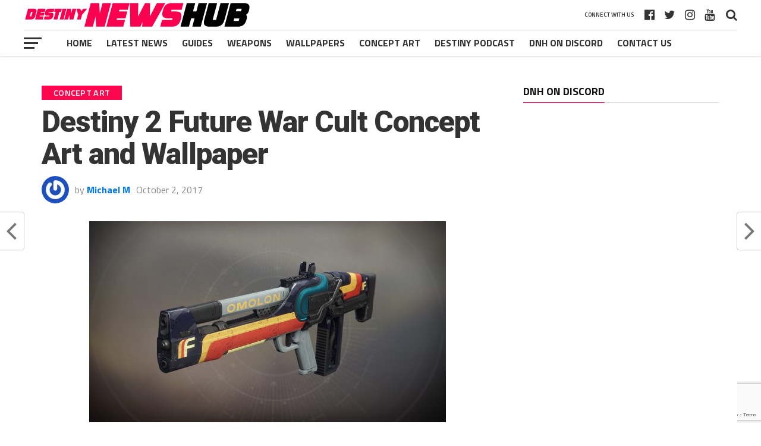

--- FILE ---
content_type: text/html; charset=UTF-8
request_url: https://destinynewshub.com/wallpaper/destiny-2-future-war-cult-concept-art-and-wallpaper/
body_size: 24252
content:
<!DOCTYPE html><html dir="ltr" lang="en-US" prefix="og: https://ogp.me/ns#"><head><meta charset="UTF-8"/>
<script>var __ezHttpConsent={setByCat:function(src,tagType,attributes,category,force,customSetScriptFn=null){var setScript=function(){if(force||window.ezTcfConsent[category]){if(typeof customSetScriptFn==='function'){customSetScriptFn();}else{var scriptElement=document.createElement(tagType);scriptElement.src=src;attributes.forEach(function(attr){for(var key in attr){if(attr.hasOwnProperty(key)){scriptElement.setAttribute(key,attr[key]);}}});var firstScript=document.getElementsByTagName(tagType)[0];firstScript.parentNode.insertBefore(scriptElement,firstScript);}}};if(force||(window.ezTcfConsent&&window.ezTcfConsent.loaded)){setScript();}else if(typeof getEzConsentData==="function"){getEzConsentData().then(function(ezTcfConsent){if(ezTcfConsent&&ezTcfConsent.loaded){setScript();}else{console.error("cannot get ez consent data");force=true;setScript();}});}else{force=true;setScript();console.error("getEzConsentData is not a function");}},};</script>
<script>var ezTcfConsent=window.ezTcfConsent?window.ezTcfConsent:{loaded:false,store_info:false,develop_and_improve_services:false,measure_ad_performance:false,measure_content_performance:false,select_basic_ads:false,create_ad_profile:false,select_personalized_ads:false,create_content_profile:false,select_personalized_content:false,understand_audiences:false,use_limited_data_to_select_content:false,};function getEzConsentData(){return new Promise(function(resolve){document.addEventListener("ezConsentEvent",function(event){var ezTcfConsent=event.detail.ezTcfConsent;resolve(ezTcfConsent);});});}</script>
<script>if(typeof _setEzCookies!=='function'){function _setEzCookies(ezConsentData){var cookies=window.ezCookieQueue;for(var i=0;i<cookies.length;i++){var cookie=cookies[i];if(ezConsentData&&ezConsentData.loaded&&ezConsentData[cookie.tcfCategory]){document.cookie=cookie.name+"="+cookie.value;}}}}
window.ezCookieQueue=window.ezCookieQueue||[];if(typeof addEzCookies!=='function'){function addEzCookies(arr){window.ezCookieQueue=[...window.ezCookieQueue,...arr];}}
addEzCookies([]);if(window.ezTcfConsent&&window.ezTcfConsent.loaded){_setEzCookies(window.ezTcfConsent);}else if(typeof getEzConsentData==="function"){getEzConsentData().then(function(ezTcfConsent){if(ezTcfConsent&&ezTcfConsent.loaded){_setEzCookies(window.ezTcfConsent);}else{console.error("cannot get ez consent data");_setEzCookies(window.ezTcfConsent);}});}else{console.error("getEzConsentData is not a function");_setEzCookies(window.ezTcfConsent);}</script>
<script data-ezscrex='false' data-cfasync='false' data-pagespeed-no-defer>var __ez=__ez||{};__ez.stms=Date.now();__ez.evt={};__ez.script={};__ez.ck=__ez.ck||{};__ez.template={};__ez.template.isOrig=true;window.__ezScriptHost="//www.ezojs.com";__ez.queue=__ez.queue||function(){var e=0,i=0,t=[],n=!1,o=[],r=[],s=!0,a=function(e,i,n,o,r,s,a){var l=arguments.length>7&&void 0!==arguments[7]?arguments[7]:window,d=this;this.name=e,this.funcName=i,this.parameters=null===n?null:w(n)?n:[n],this.isBlock=o,this.blockedBy=r,this.deleteWhenComplete=s,this.isError=!1,this.isComplete=!1,this.isInitialized=!1,this.proceedIfError=a,this.fWindow=l,this.isTimeDelay=!1,this.process=function(){f("... func = "+e),d.isInitialized=!0,d.isComplete=!0,f("... func.apply: "+e);var i=d.funcName.split("."),n=null,o=this.fWindow||window;i.length>3||(n=3===i.length?o[i[0]][i[1]][i[2]]:2===i.length?o[i[0]][i[1]]:o[d.funcName]),null!=n&&n.apply(null,this.parameters),!0===d.deleteWhenComplete&&delete t[e],!0===d.isBlock&&(f("----- F'D: "+d.name),m())}},l=function(e,i,t,n,o,r,s){var a=arguments.length>7&&void 0!==arguments[7]?arguments[7]:window,l=this;this.name=e,this.path=i,this.async=o,this.defer=r,this.isBlock=t,this.blockedBy=n,this.isInitialized=!1,this.isError=!1,this.isComplete=!1,this.proceedIfError=s,this.fWindow=a,this.isTimeDelay=!1,this.isPath=function(e){return"/"===e[0]&&"/"!==e[1]},this.getSrc=function(e){return void 0!==window.__ezScriptHost&&this.isPath(e)&&"banger.js"!==this.name?window.__ezScriptHost+e:e},this.process=function(){l.isInitialized=!0,f("... file = "+e);var i=this.fWindow?this.fWindow.document:document,t=i.createElement("script");t.src=this.getSrc(this.path),!0===o?t.async=!0:!0===r&&(t.defer=!0),t.onerror=function(){var e={url:window.location.href,name:l.name,path:l.path,user_agent:window.navigator.userAgent};"undefined"!=typeof _ezaq&&(e.pageview_id=_ezaq.page_view_id);var i=encodeURIComponent(JSON.stringify(e)),t=new XMLHttpRequest;t.open("GET","//g.ezoic.net/ezqlog?d="+i,!0),t.send(),f("----- ERR'D: "+l.name),l.isError=!0,!0===l.isBlock&&m()},t.onreadystatechange=t.onload=function(){var e=t.readyState;f("----- F'D: "+l.name),e&&!/loaded|complete/.test(e)||(l.isComplete=!0,!0===l.isBlock&&m())},i.getElementsByTagName("head")[0].appendChild(t)}},d=function(e,i){this.name=e,this.path="",this.async=!1,this.defer=!1,this.isBlock=!1,this.blockedBy=[],this.isInitialized=!0,this.isError=!1,this.isComplete=i,this.proceedIfError=!1,this.isTimeDelay=!1,this.process=function(){}};function c(e,i,n,s,a,d,c,u,f){var m=new l(e,i,n,s,a,d,c,f);!0===u?o[e]=m:r[e]=m,t[e]=m,h(m)}function h(e){!0!==u(e)&&0!=s&&e.process()}function u(e){if(!0===e.isTimeDelay&&!1===n)return f(e.name+" blocked = TIME DELAY!"),!0;if(w(e.blockedBy))for(var i=0;i<e.blockedBy.length;i++){var o=e.blockedBy[i];if(!1===t.hasOwnProperty(o))return f(e.name+" blocked = "+o),!0;if(!0===e.proceedIfError&&!0===t[o].isError)return!1;if(!1===t[o].isComplete)return f(e.name+" blocked = "+o),!0}return!1}function f(e){var i=window.location.href,t=new RegExp("[?&]ezq=([^&#]*)","i").exec(i);"1"===(t?t[1]:null)&&console.debug(e)}function m(){++e>200||(f("let's go"),p(o),p(r))}function p(e){for(var i in e)if(!1!==e.hasOwnProperty(i)){var t=e[i];!0===t.isComplete||u(t)||!0===t.isInitialized||!0===t.isError?!0===t.isError?f(t.name+": error"):!0===t.isComplete?f(t.name+": complete already"):!0===t.isInitialized&&f(t.name+": initialized already"):t.process()}}function w(e){return"[object Array]"==Object.prototype.toString.call(e)}return window.addEventListener("load",(function(){setTimeout((function(){n=!0,f("TDELAY -----"),m()}),5e3)}),!1),{addFile:c,addFileOnce:function(e,i,n,o,r,s,a,l,d){t[e]||c(e,i,n,o,r,s,a,l,d)},addDelayFile:function(e,i){var n=new l(e,i,!1,[],!1,!1,!0);n.isTimeDelay=!0,f(e+" ...  FILE! TDELAY"),r[e]=n,t[e]=n,h(n)},addFunc:function(e,n,s,l,d,c,u,f,m,p){!0===c&&(e=e+"_"+i++);var w=new a(e,n,s,l,d,u,f,p);!0===m?o[e]=w:r[e]=w,t[e]=w,h(w)},addDelayFunc:function(e,i,n){var o=new a(e,i,n,!1,[],!0,!0);o.isTimeDelay=!0,f(e+" ...  FUNCTION! TDELAY"),r[e]=o,t[e]=o,h(o)},items:t,processAll:m,setallowLoad:function(e){s=e},markLoaded:function(e){if(e&&0!==e.length){if(e in t){var i=t[e];!0===i.isComplete?f(i.name+" "+e+": error loaded duplicate"):(i.isComplete=!0,i.isInitialized=!0)}else t[e]=new d(e,!0);f("markLoaded dummyfile: "+t[e].name)}},logWhatsBlocked:function(){for(var e in t)!1!==t.hasOwnProperty(e)&&u(t[e])}}}();__ez.evt.add=function(e,t,n){e.addEventListener?e.addEventListener(t,n,!1):e.attachEvent?e.attachEvent("on"+t,n):e["on"+t]=n()},__ez.evt.remove=function(e,t,n){e.removeEventListener?e.removeEventListener(t,n,!1):e.detachEvent?e.detachEvent("on"+t,n):delete e["on"+t]};__ez.script.add=function(e){var t=document.createElement("script");t.src=e,t.async=!0,t.type="text/javascript",document.getElementsByTagName("head")[0].appendChild(t)};__ez.dot=__ez.dot||{};__ez.queue.addFileOnce('/detroitchicago/boise.js', '//go.ezodn.com/detroitchicago/boise.js?gcb=195-0&cb=5', true, [], true, false, true, false);__ez.queue.addFileOnce('/parsonsmaize/abilene.js', '//go.ezodn.com/parsonsmaize/abilene.js?gcb=195-0&cb=e80eca0cdb', true, [], true, false, true, false);__ez.queue.addFileOnce('/parsonsmaize/mulvane.js', '//go.ezodn.com/parsonsmaize/mulvane.js?gcb=195-0&cb=e75e48eec0', true, ['/parsonsmaize/abilene.js'], true, false, true, false);__ez.queue.addFileOnce('/detroitchicago/birmingham.js', '//go.ezodn.com/detroitchicago/birmingham.js?gcb=195-0&cb=539c47377c', true, ['/parsonsmaize/abilene.js'], true, false, true, false);</script>
<script data-ezscrex="false" type="text/javascript" data-cfasync="false">window._ezaq = Object.assign({"ad_cache_level":0,"adpicker_placement_cnt":0,"ai_placeholder_cache_level":0,"ai_placeholder_placement_cnt":-1,"article_category":"Concept Art, Wallpaper, concept ","author":"Michael M","domain":"destinynewshub.com","domain_id":325350,"ezcache_level":0,"ezcache_skip_code":0,"has_bad_image":0,"has_bad_words":0,"is_sitespeed":0,"lt_cache_level":0,"publish_date":"2017-10-02","response_size":93491,"response_size_orig":87632,"response_time_orig":0,"template_id":5,"url":"https://destinynewshub.com/wallpaper/destiny-2-future-war-cult-concept-art-and-wallpaper/","word_count":0,"worst_bad_word_level":0}, typeof window._ezaq !== "undefined" ? window._ezaq : {});__ez.queue.markLoaded('ezaqBaseReady');</script>
<script type='text/javascript' data-ezscrex='false' data-cfasync='false'>
window.ezAnalyticsStatic = true;
window._ez_send_requests_through_ezoic = true;window.ezWp = true;
function analyticsAddScript(script) {
	var ezDynamic = document.createElement('script');
	ezDynamic.type = 'text/javascript';
	ezDynamic.innerHTML = script;
	document.head.appendChild(ezDynamic);
}
function getCookiesWithPrefix() {
    var allCookies = document.cookie.split(';');
    var cookiesWithPrefix = {};

    for (var i = 0; i < allCookies.length; i++) {
        var cookie = allCookies[i].trim();

        for (var j = 0; j < arguments.length; j++) {
            var prefix = arguments[j];
            if (cookie.indexOf(prefix) === 0) {
                var cookieParts = cookie.split('=');
                var cookieName = cookieParts[0];
                var cookieValue = cookieParts.slice(1).join('=');
                cookiesWithPrefix[cookieName] = decodeURIComponent(cookieValue);
                break; // Once matched, no need to check other prefixes
            }
        }
    }

    return cookiesWithPrefix;
}
function productAnalytics() {
	var d = {"dhh":"//go.ezodn.com","pr":[6],"omd5":"b995854990d2e1dbbd1b17154420c707","nar":"risk score"};
	d.u = _ezaq.url;
	d.p = _ezaq.page_view_id;
	d.v = _ezaq.visit_uuid;
	d.ab = _ezaq.ab_test_id;
	d.e = JSON.stringify(_ezaq);
	d.ref = document.referrer;
	d.c = getCookiesWithPrefix('active_template', 'ez', 'lp_');
	if(typeof ez_utmParams !== 'undefined') {
		d.utm = ez_utmParams;
	}

	var dataText = JSON.stringify(d);
	var xhr = new XMLHttpRequest();
	xhr.open('POST','//g.ezoic.net/ezais/analytics?cb=1', true);
	xhr.onload = function () {
		if (xhr.status!=200) {
            return;
		}

        if(document.readyState !== 'loading') {
            analyticsAddScript(xhr.response);
            return;
        }

        var eventFunc = function() {
            if(document.readyState === 'loading') {
                return;
            }
            document.removeEventListener('readystatechange', eventFunc, false);
            analyticsAddScript(xhr.response);
        };

        document.addEventListener('readystatechange', eventFunc, false);
	};
	xhr.setRequestHeader('Content-Type','text/plain');
	xhr.send(dataText);
}
__ez.queue.addFunc("productAnalytics", "productAnalytics", null, true, ['ezaqBaseReady'], false, false, false, true);
</script><base href="https://destinynewshub.com/wallpaper/destiny-2-future-war-cult-concept-art-and-wallpaper/"/>

<meta name="viewport" id="viewport" content="width=device-width, initial-scale=1.0, maximum-scale=1.0, minimum-scale=1.0, user-scalable=no"/>
<link rel="shortcut icon" href="/wp-content/uploads/2020/03/favicon.ico"/><link rel="pingback" href="https://destinynewshub.com/xmlrpc.php"/>
<meta property="og:image" content="https://destinynewshub.com/wp-content/uploads/2017/10/future-war-cult-pulse-rifle-e1506948031919.jpg"/>
<meta name="twitter:image" content="https://destinynewshub.com/wp-content/uploads/2017/10/future-war-cult-pulse-rifle-e1506948031919.jpg"/>
<meta property="og:type" content="article"/>
<meta property="og:description" content="With the Faction Rallies live event drawing to a close, we’re looking at the last faction in the group, Future War Cult. In this Destiny 2 concept art and wallpaper we can see everything that makes Future War Cult one of the oddest factions in the game, at least in my opinion. Right in the […]"/>
<meta name="twitter:card" content="summary_large_image"/>
<meta name="twitter:url" content="https://destinynewshub.com/wallpaper/destiny-2-future-war-cult-concept-art-and-wallpaper/"/>
<meta name="twitter:title" content="Destiny 2 Future War Cult Concept Art and Wallpaper"/>
<meta name="twitter:description" content="With the Faction Rallies live event drawing to a close, we’re looking at the last faction in the group, Future War Cult. In this Destiny 2 concept art and wallpaper we can see everything that makes Future War Cult one of the oddest factions in the game, at least in my opinion. Right in the […]"/>
<title>Future War Cult Concept Art and Wallpaper</title>

		<!-- All in One SEO Pro 4.9.3 - aioseo.com -->
	<meta name="description" content="Destiny 2 Future War Cult Concept Art and Wallpaper"/>
	<meta name="robots" content="max-image-preview:large"/>
	<meta name="author" content="Michael M"/>
	<meta name="google-site-verification" content="uhphDrg4d1MhC3M2yci-badec6wPYqEXnIUgr0OJHto"/>
	<meta name="msvalidate.01" content="8EDE8F3884034613DCF9B3185DBEDD7D"/>
	<meta name="p:domain_verify" content="72bdddbf4ba2f34c6c2c6d00aefedf62"/>
	<link rel="canonical" href="https://destinynewshub.com/wallpaper/destiny-2-future-war-cult-concept-art-and-wallpaper/"/>
	<meta name="generator" content="All in One SEO Pro (AIOSEO) 4.9.3"/>
		<meta property="og:locale" content="en_US"/>
		<meta property="og:site_name" content="Destiny News Hub"/>
		<meta property="og:type" content="blog"/>
		<meta property="og:title" content="Destiny 2 Future War Cult Concept Art and Wallpaper"/>
		<meta property="og:description" content="With the Faction Rallies live event drawing to a close, we&#39;re looking at the last faction in the group, Future War Cult. In this Destiny 2 concept art and wallpaper we can see everything that makes Future War Cult one of the oddest factions in the game, at least in my opinion."/>
		<meta property="og:url" content="https://destinynewshub.com/wallpaper/destiny-2-future-war-cult-concept-art-and-wallpaper/"/>
		<meta property="fb:app_id" content="258976404601205"/>
		<meta property="fb:admins" content="1412185320"/>
		<meta property="og:image" content="https://destinynewshub.com/wp-content/uploads/2017/10/future-war-cult-pulse-rifle-1024x576.jpg"/>
		<meta property="og:image:secure_url" content="https://destinynewshub.com/wp-content/uploads/2017/10/future-war-cult-pulse-rifle-1024x576.jpg"/>
		<meta name="twitter:card" content="summary"/>
		<meta name="twitter:site" content="@Destiny_NewsHub"/>
		<meta name="twitter:title" content="Destiny 2 Future War Cult Concept Art and Wallpaper"/>
		<meta name="twitter:description" content="With the Faction Rallies live event drawing to a close, we&#39;re looking at the last faction in the group, Future War Cult. In this Destiny 2 concept art and wallpaper we can see everything that makes Future War Cult one of the oddest factions in the game, at least in my opinion."/>
		<meta name="twitter:image" content="https://destinynewshub.com/wp-content/uploads/2017/10/future-war-cult-pulse-rifle-e1506948031919.jpg"/>
		<script type="application/ld+json" class="aioseo-schema">
			{"@context":"https:\/\/schema.org","@graph":[{"@type":"Article","@id":"https:\/\/destinynewshub.com\/wallpaper\/destiny-2-future-war-cult-concept-art-and-wallpaper\/#article","name":"Future War Cult Concept Art and Wallpaper","headline":"Destiny 2 Future War Cult Concept Art and Wallpaper","author":{"@id":"https:\/\/destinynewshub.com\/author\/admin\/#author"},"publisher":{"@id":"https:\/\/destinynewshub.com\/#organization"},"image":{"@type":"ImageObject","url":"https:\/\/destinynewshub.com\/wp-content\/uploads\/2017\/10\/future-war-cult-pulse-rifle-e1506948031919.jpg","width":600,"height":338,"caption":"future-war-cult-pulse-rifle"},"datePublished":"2017-10-02T12:41:06-07:00","dateModified":"2017-10-02T12:41:06-07:00","inLanguage":"en-US","mainEntityOfPage":{"@id":"https:\/\/destinynewshub.com\/wallpaper\/destiny-2-future-war-cult-concept-art-and-wallpaper\/#webpage"},"isPartOf":{"@id":"https:\/\/destinynewshub.com\/wallpaper\/destiny-2-future-war-cult-concept-art-and-wallpaper\/#webpage"},"articleSection":"Concept Art, Wallpaper, concept ar, Future War Cult, Wallpaper"},{"@type":"BreadcrumbList","@id":"https:\/\/destinynewshub.com\/wallpaper\/destiny-2-future-war-cult-concept-art-and-wallpaper\/#breadcrumblist","itemListElement":[{"@type":"ListItem","@id":"https:\/\/destinynewshub.com#listItem","position":1,"name":"Home","item":"https:\/\/destinynewshub.com","nextItem":{"@type":"ListItem","@id":"https:\/\/destinynewshub.com\/wallpaper\/#listItem","name":"Wallpaper"}},{"@type":"ListItem","@id":"https:\/\/destinynewshub.com\/wallpaper\/#listItem","position":2,"name":"Wallpaper","item":"https:\/\/destinynewshub.com\/wallpaper\/","nextItem":{"@type":"ListItem","@id":"https:\/\/destinynewshub.com\/wallpaper\/destiny-2-future-war-cult-concept-art-and-wallpaper\/#listItem","name":"Destiny 2 Future War Cult Concept Art and Wallpaper"},"previousItem":{"@type":"ListItem","@id":"https:\/\/destinynewshub.com#listItem","name":"Home"}},{"@type":"ListItem","@id":"https:\/\/destinynewshub.com\/wallpaper\/destiny-2-future-war-cult-concept-art-and-wallpaper\/#listItem","position":3,"name":"Destiny 2 Future War Cult Concept Art and Wallpaper","previousItem":{"@type":"ListItem","@id":"https:\/\/destinynewshub.com\/wallpaper\/#listItem","name":"Wallpaper"}}]},{"@type":"Organization","@id":"https:\/\/destinynewshub.com\/#organization","name":"Destiny News Hub","description":"Destiny The Video Game News Site","url":"https:\/\/destinynewshub.com\/"},{"@type":"Person","@id":"https:\/\/destinynewshub.com\/author\/admin\/#author","url":"https:\/\/destinynewshub.com\/author\/admin\/","name":"Michael M","image":{"@type":"ImageObject","@id":"https:\/\/destinynewshub.com\/wallpaper\/destiny-2-future-war-cult-concept-art-and-wallpaper\/#authorImage","url":"https:\/\/secure.gravatar.com\/avatar\/c9dd1e3adbdcb9042566cd32d386b4ada31d6bc6fa0bbacf02b060b4ad63b2ec?s=96&r=g","width":96,"height":96,"caption":"Michael M"}},{"@type":"WebPage","@id":"https:\/\/destinynewshub.com\/wallpaper\/destiny-2-future-war-cult-concept-art-and-wallpaper\/#webpage","url":"https:\/\/destinynewshub.com\/wallpaper\/destiny-2-future-war-cult-concept-art-and-wallpaper\/","name":"Future War Cult Concept Art and Wallpaper","description":"Destiny 2 Future War Cult Concept Art and Wallpaper","inLanguage":"en-US","isPartOf":{"@id":"https:\/\/destinynewshub.com\/#website"},"breadcrumb":{"@id":"https:\/\/destinynewshub.com\/wallpaper\/destiny-2-future-war-cult-concept-art-and-wallpaper\/#breadcrumblist"},"author":{"@id":"https:\/\/destinynewshub.com\/author\/admin\/#author"},"creator":{"@id":"https:\/\/destinynewshub.com\/author\/admin\/#author"},"image":{"@type":"ImageObject","url":"https:\/\/destinynewshub.com\/wp-content\/uploads\/2017\/10\/future-war-cult-pulse-rifle-e1506948031919.jpg","@id":"https:\/\/destinynewshub.com\/wallpaper\/destiny-2-future-war-cult-concept-art-and-wallpaper\/#mainImage","width":600,"height":338,"caption":"future-war-cult-pulse-rifle"},"primaryImageOfPage":{"@id":"https:\/\/destinynewshub.com\/wallpaper\/destiny-2-future-war-cult-concept-art-and-wallpaper\/#mainImage"},"datePublished":"2017-10-02T12:41:06-07:00","dateModified":"2017-10-02T12:41:06-07:00"},{"@type":"WebSite","@id":"https:\/\/destinynewshub.com\/#website","url":"https:\/\/destinynewshub.com\/","name":"Destiny News Hub","description":"Destiny The Video Game News Site","inLanguage":"en-US","publisher":{"@id":"https:\/\/destinynewshub.com\/#organization"}}]}
		</script>
		<!-- All in One SEO Pro -->

<link rel="dns-prefetch" href="//www.googletagmanager.com"/>
<link rel="dns-prefetch" href="//fonts.googleapis.com"/>
<link rel="alternate" title="oEmbed (JSON)" type="application/json+oembed" href="https://destinynewshub.com/wp-json/oembed/1.0/embed?url=https%3A%2F%2Fdestinynewshub.com%2Fwallpaper%2Fdestiny-2-future-war-cult-concept-art-and-wallpaper%2F"/>
<link rel="alternate" title="oEmbed (XML)" type="text/xml+oembed" href="https://destinynewshub.com/wp-json/oembed/1.0/embed?url=https%3A%2F%2Fdestinynewshub.com%2Fwallpaper%2Fdestiny-2-future-war-cult-concept-art-and-wallpaper%2F&amp;format=xml"/>
<style id="wp-img-auto-sizes-contain-inline-css" type="text/css">
img:is([sizes=auto i],[sizes^="auto," i]){contain-intrinsic-size:3000px 1500px}
/*# sourceURL=wp-img-auto-sizes-contain-inline-css */
</style>
<style id="wp-emoji-styles-inline-css" type="text/css">

	img.wp-smiley, img.emoji {
		display: inline !important;
		border: none !important;
		box-shadow: none !important;
		height: 1em !important;
		width: 1em !important;
		margin: 0 0.07em !important;
		vertical-align: -0.1em !important;
		background: none !important;
		padding: 0 !important;
	}
/*# sourceURL=wp-emoji-styles-inline-css */
</style>
<style id="wp-block-library-inline-css" type="text/css">
:root{--wp-block-synced-color:#7a00df;--wp-block-synced-color--rgb:122,0,223;--wp-bound-block-color:var(--wp-block-synced-color);--wp-editor-canvas-background:#ddd;--wp-admin-theme-color:#007cba;--wp-admin-theme-color--rgb:0,124,186;--wp-admin-theme-color-darker-10:#006ba1;--wp-admin-theme-color-darker-10--rgb:0,107,160.5;--wp-admin-theme-color-darker-20:#005a87;--wp-admin-theme-color-darker-20--rgb:0,90,135;--wp-admin-border-width-focus:2px}@media (min-resolution:192dpi){:root{--wp-admin-border-width-focus:1.5px}}.wp-element-button{cursor:pointer}:root .has-very-light-gray-background-color{background-color:#eee}:root .has-very-dark-gray-background-color{background-color:#313131}:root .has-very-light-gray-color{color:#eee}:root .has-very-dark-gray-color{color:#313131}:root .has-vivid-green-cyan-to-vivid-cyan-blue-gradient-background{background:linear-gradient(135deg,#00d084,#0693e3)}:root .has-purple-crush-gradient-background{background:linear-gradient(135deg,#34e2e4,#4721fb 50%,#ab1dfe)}:root .has-hazy-dawn-gradient-background{background:linear-gradient(135deg,#faaca8,#dad0ec)}:root .has-subdued-olive-gradient-background{background:linear-gradient(135deg,#fafae1,#67a671)}:root .has-atomic-cream-gradient-background{background:linear-gradient(135deg,#fdd79a,#004a59)}:root .has-nightshade-gradient-background{background:linear-gradient(135deg,#330968,#31cdcf)}:root .has-midnight-gradient-background{background:linear-gradient(135deg,#020381,#2874fc)}:root{--wp--preset--font-size--normal:16px;--wp--preset--font-size--huge:42px}.has-regular-font-size{font-size:1em}.has-larger-font-size{font-size:2.625em}.has-normal-font-size{font-size:var(--wp--preset--font-size--normal)}.has-huge-font-size{font-size:var(--wp--preset--font-size--huge)}.has-text-align-center{text-align:center}.has-text-align-left{text-align:left}.has-text-align-right{text-align:right}.has-fit-text{white-space:nowrap!important}#end-resizable-editor-section{display:none}.aligncenter{clear:both}.items-justified-left{justify-content:flex-start}.items-justified-center{justify-content:center}.items-justified-right{justify-content:flex-end}.items-justified-space-between{justify-content:space-between}.screen-reader-text{border:0;clip-path:inset(50%);height:1px;margin:-1px;overflow:hidden;padding:0;position:absolute;width:1px;word-wrap:normal!important}.screen-reader-text:focus{background-color:#ddd;clip-path:none;color:#444;display:block;font-size:1em;height:auto;left:5px;line-height:normal;padding:15px 23px 14px;text-decoration:none;top:5px;width:auto;z-index:100000}html :where(.has-border-color){border-style:solid}html :where([style*=border-top-color]){border-top-style:solid}html :where([style*=border-right-color]){border-right-style:solid}html :where([style*=border-bottom-color]){border-bottom-style:solid}html :where([style*=border-left-color]){border-left-style:solid}html :where([style*=border-width]){border-style:solid}html :where([style*=border-top-width]){border-top-style:solid}html :where([style*=border-right-width]){border-right-style:solid}html :where([style*=border-bottom-width]){border-bottom-style:solid}html :where([style*=border-left-width]){border-left-style:solid}html :where(img[class*=wp-image-]){height:auto;max-width:100%}:where(figure){margin:0 0 1em}html :where(.is-position-sticky){--wp-admin--admin-bar--position-offset:var(--wp-admin--admin-bar--height,0px)}@media screen and (max-width:600px){html :where(.is-position-sticky){--wp-admin--admin-bar--position-offset:0px}}
/*wp_block_styles_on_demand_placeholder:696beff82c4e9*/
/*# sourceURL=wp-block-library-inline-css */
</style>
<style id="classic-theme-styles-inline-css" type="text/css">
/*! This file is auto-generated */
.wp-block-button__link{color:#fff;background-color:#32373c;border-radius:9999px;box-shadow:none;text-decoration:none;padding:calc(.667em + 2px) calc(1.333em + 2px);font-size:1.125em}.wp-block-file__button{background:#32373c;color:#fff;text-decoration:none}
/*# sourceURL=/wp-includes/css/classic-themes.min.css */
</style>
<link rel="stylesheet" id="contact-form-7-css" href="https://destinynewshub.com/wp-content/plugins/contact-form-7/includes/css/styles.css?ver=6.1.4" type="text/css" media="all"/>
<link rel="stylesheet" id="mvp-custom-style-css" href="https://destinynewshub.com/wp-content/themes/the-league/style.css?ver=6.9" type="text/css" media="all"/>
<style id="mvp-custom-style-inline-css" type="text/css">


#mvp-wallpaper {
	background: url() no-repeat 50% 0;
	}

a,
a:visited,
.post-info-name a,
ul.mvp-author-info-list li.mvp-author-info-name span a,
.woocommerce .woocommerce-breadcrumb a {
	color: #0077ee;
	}

#mvp-comments-button a,
#mvp-comments-button span.mvp-comment-but-text,
a.mvp-inf-more-but,
.sp-template a,
.sp-data-table a {
	color: #0077ee !important;
	}

#mvp-comments-button a:hover,
#mvp-comments-button span.mvp-comment-but-text:hover,
a.mvp-inf-more-but:hover {
	border: 1px solid #0077ee;
	color: #0077ee !important;
	}

a:hover,
.mvp-feat4-sub-text h2 a:hover,
span.mvp-widget-head-link a,
.mvp-widget-list-text1 h2 a:hover,
.mvp-blog-story-text h2 a:hover,
.mvp-side-tab-text h2 a:hover,
.mvp-more-post-text h2 a:hover,
span.mvp-blog-story-author a,
.woocommerce .woocommerce-breadcrumb a:hover,
#mvp-side-wrap a:hover,
.mvp-post-info-top h3 a:hover,
#mvp-side-wrap .mvp-widget-feat-text h3 a:hover,
.mvp-widget-author-text h3 a:hover,
#mvp-side-wrap .mvp-widget-author-text h3 a:hover,
.mvp-feat5-text h2 a:hover {
	color: #fe074e !important;
	}

#mvp-main-nav-wrap,
#mvp-fly-wrap,
ul.mvp-fly-soc-list li a:hover {
	background: #ffffff;
	}

ul.mvp-fly-soc-list li a {
	color: #ffffff !important;
	}

#mvp-nav-menu ul li a,
span.mvp-nav-soc-head,
span.mvp-nav-search-but,
span.mvp-nav-soc-but,
nav.mvp-fly-nav-menu ul li.menu-item-has-children:after,
nav.mvp-fly-nav-menu ul li.menu-item-has-children.tog-minus:after,
nav.mvp-fly-nav-menu ul li a,
span.mvp-fly-soc-head {
	color: #333333;
	}

ul.mvp-fly-soc-list li a:hover {
	color: #333333 !important;
	}

.mvp-fly-but-wrap span,
ul.mvp-fly-soc-list li a {
	background: #333333;
	}

ul.mvp-fly-soc-list li a:hover {
	border: 2px solid #333333;
	}

#mvp-nav-menu ul li.menu-item-has-children ul.sub-menu li a:after,
#mvp-nav-menu ul li.menu-item-has-children ul.sub-menu li ul.sub-menu li a:after,
#mvp-nav-menu ul li.menu-item-has-children ul.sub-menu li ul.sub-menu li ul.sub-menu li a:after,
#mvp-nav-menu ul li.menu-item-has-children ul.mvp-mega-list li a:after,
#mvp-nav-menu ul li.menu-item-has-children a:after {
	border-color: #333333 transparent transparent transparent;
	}

#mvp-nav-menu ul li:hover a,
span.mvp-nav-search-but:hover,
span.mvp-nav-soc-but:hover,
#mvp-nav-menu ul li ul.mvp-mega-list li a:hover,
nav.mvp-fly-nav-menu ul li a:hover {
	color: #fe074e !important;
	}

#mvp-nav-menu ul li:hover a {
	border-bottom: 1px solid #fe074e;
	}

.mvp-fly-but-wrap:hover span {
	background: #fe074e;
	}

#mvp-nav-menu ul li.menu-item-has-children:hover a:after {
	border-color: #fe074e transparent transparent transparent !important;
	}

ul.mvp-score-list li:hover {
	border: 1px solid #fe074e;
	}

.es-nav span:hover a,
ul.mvp-side-tab-list li span.mvp-side-tab-head i {
	color: #fe074e;
	}

span.mvp-feat1-cat,
.mvp-vid-box-wrap,
span.mvp-post-cat,
.mvp-prev-next-text a,
.mvp-prev-next-text a:visited,
.mvp-prev-next-text a:hover,
.mvp-mob-soc-share-but,
.mvp-scores-status,
.sportspress h1.mvp-post-title .sp-player-number {
	background: #fe074e;
	}

.sp-table-caption {
	background: #fe074e !important;
	}

.woocommerce .star-rating span:before,
.woocommerce-message:before,
.woocommerce-info:before,
.woocommerce-message:before {
	color: #fe074e;
	}

.woocommerce .widget_price_filter .ui-slider .ui-slider-range,
.woocommerce .widget_price_filter .ui-slider .ui-slider-handle,
.woocommerce span.onsale,
.woocommerce #respond input#submit.alt,
.woocommerce a.button.alt,
.woocommerce button.button.alt,
.woocommerce input.button.alt,
.woocommerce #respond input#submit.alt:hover,
.woocommerce a.button.alt:hover,
.woocommerce button.button.alt:hover,
.woocommerce input.button.alt:hover {
	background-color: #fe074e;
	}

span.mvp-sec-head,
.mvp-authors-name {
	border-bottom: 1px solid #fe074e;
	}

.woocommerce-error,
.woocommerce-info,
.woocommerce-message {
	border-top-color: #fe074e;
	}

#mvp-nav-menu ul li a,
nav.mvp-fly-nav-menu ul li a,
#mvp-foot-nav ul.menu li a,
#mvp-foot-menu ul.menu li a {
	font-family: 'Titillium Web', sans-serif;
	}

body,
.mvp-feat1-text p,
.mvp-feat4-main-text p,
.mvp-feat2-main-text p,
.mvp-feat3-main-text p,
.mvp-feat4-sub-text p,
.mvp-widget-list-text1 p,
.mvp-blog-story-text p,
.mvp-blog-story-info,
span.mvp-post-excerpt,
ul.mvp-author-info-list li.mvp-author-info-name p,
ul.mvp-author-info-list li.mvp-author-info-name span,
.mvp-post-date,
span.mvp-feat-caption,
span.mvp-feat-caption-wide,
#mvp-content-main p,
#mvp-author-box-text p,
.mvp-more-post-text p,
#mvp-404 p,
#mvp-foot-copy,
#searchform input,
span.mvp-author-page-desc,
#woo-content p,
.mvp-search-text p,
#comments .c p,
.mvp-widget-feat-text p,
.mvp-feat5-text p {
	font-family: 'Titillium Web', sans-serif;
	}

span.mvp-nav-soc-head,
.mvp-score-status p,
.mvp-score-teams p,
.mvp-scores-status p,
.mvp-scores-teams p,
ul.mvp-feat2-list li h3,
.mvp-feat4-sub-text h3,
.mvp-widget-head-wrap h4,
span.mvp-widget-head-link,
.mvp-widget-list-text1 h3,
.mvp-blog-story-text h3,
ul.mvp-side-tab-list li span.mvp-side-tab-head,
.mvp-side-tab-text h3,
span.mvp-post-cat,
.mvp-post-tags,
span.mvp-author-box-name,
#mvp-comments-button a,
#mvp-comments-button span.mvp-comment-but-text,
span.mvp-sec-head,
a.mvp-inf-more-but,
.pagination span, .pagination a,
.woocommerce ul.product_list_widget span.product-title,
.woocommerce ul.product_list_widget li a,
.woocommerce #reviews #comments ol.commentlist li .comment-text p.meta,
.woocommerce .related h2,
.woocommerce div.product .woocommerce-tabs .panel h2,
.woocommerce div.product .product_title,
#mvp-content-main h1,
#mvp-content-main h2,
#mvp-content-main h3,
#mvp-content-main h4,
#mvp-content-main h5,
#mvp-content-main h6,
#woo-content h1.page-title,
.woocommerce .woocommerce-breadcrumb,
.mvp-authors-name,
#respond #submit,
.comment-reply a,
#cancel-comment-reply-link,
span.mvp-feat1-cat,
span.mvp-post-info-date,
.mvp-widget-feat-text h3,
.mvp-widget-author-text h3 a,
.sp-table-caption {
	font-family: 'Titillium Web', sans-serif !important;
	}

.mvp-feat1-text h2,
.mvp-feat1-text h2.mvp-stand-title,
.mvp-feat4-main-text h2,
.mvp-feat4-main-text h2.mvp-stand-title,
.mvp-feat1-sub-text h2,
.mvp-feat2-main-text h2,
.mvp-feat2-sub-text h2,
ul.mvp-feat2-list li h2,
.mvp-feat3-main-text h2,
.mvp-feat3-sub-text h2,
.mvp-feat4-sub-text h2 a,
.mvp-widget-list-text1 h2 a,
.mvp-blog-story-text h2 a,
.mvp-side-tab-text h2 a,
#mvp-content-main blockquote p,
.mvp-more-post-text h2 a,
h2.mvp-authors-latest a,
.mvp-widget-feat-text h2 a,
.mvp-widget-author-text h2 a,
.mvp-feat5-text h2 a,
.mvp-scores-title h2 a {
	font-family: 'Roboto Condensed', sans-serif;
	}

h1.mvp-post-title,
.mvp-cat-head h1,
#mvp-404 h1,
h1.mvp-author-top-head,
#woo-content h1.page-title,
.woocommerce div.product .product_title,
.woocommerce ul.products li.product h3 {
	font-family: 'Roboto', sans-serif;
	}

	

	.mvp-nav-links {
		display: none;
		}
		

 	#mvp-content-main ul li, #mvp-content-main ol li {
    font-size: 1.15rem;
    line-height: 1.5;
}
		
/*# sourceURL=mvp-custom-style-inline-css */
</style>
<link rel="stylesheet" id="mvp-reset-css" href="https://destinynewshub.com/wp-content/themes/the-league/css/reset.css?ver=6.9" type="text/css" media="all"/>
<link rel="stylesheet" id="fontawesome-css" href="https://destinynewshub.com/wp-content/themes/the-league/font-awesome/css/font-awesome.css?ver=6.9" type="text/css" media="all"/>
<link rel="stylesheet" id="mvp-fonts-css" href="//fonts.googleapis.com/css?family=Advent+Pro%3A700%7CRoboto%3A300%2C400%2C500%2C700%2C900%7COswald%3A300%2C400%2C700%7CLato%3A300%2C400%2C700%7CWork+Sans%3A200%2C300%2C400%2C500%2C600%2C700%2C800%2C900%7COpen+Sans%3A400%2C700%2C800%7CRoboto+Condensed%3A100%2C200%2C300%2C400%2C500%2C600%2C700%2C800%2C900%7CRoboto%3A100%2C200%2C300%2C400%2C500%2C600%2C700%2C800%2C900%7CTitillium+Web%3A100%2C200%2C300%2C400%2C500%2C600%2C700%2C800%2C900%7CTitillium+Web%3A100%2C200%2C300%2C400%2C500%2C600%2C700%2C800%2C900%7CTitillium+Web%3A100%2C200%2C300%2C400%2C500%2C600%2C700%2C800%2C900&amp;subset=latin,latin-ext,cyrillic,cyrillic-ext,greek-ext,greek,vietnamese" type="text/css" media="all"/>
<link rel="stylesheet" id="mvp-media-queries-css" href="https://destinynewshub.com/wp-content/themes/the-league/css/media-queries.css?ver=6.9" type="text/css" media="all"/>
<script type="text/javascript" src="https://destinynewshub.com/wp-includes/js/jquery/jquery.min.js?ver=3.7.1" id="jquery-core-js"></script>
<script type="text/javascript" src="https://destinynewshub.com/wp-includes/js/jquery/jquery-migrate.min.js?ver=3.4.1" id="jquery-migrate-js"></script>

<!-- Google tag (gtag.js) snippet added by Site Kit -->
<!-- Google Analytics snippet added by Site Kit -->
<script type="text/javascript" src="https://www.googletagmanager.com/gtag/js?id=G-C36GZR20PY" id="google_gtagjs-js" async=""></script>
<script type="text/javascript" id="google_gtagjs-js-after">
/* <![CDATA[ */
window.dataLayer = window.dataLayer || [];function gtag(){dataLayer.push(arguments);}
gtag("set","linker",{"domains":["destinynewshub.com"]});
gtag("js", new Date());
gtag("set", "developer_id.dZTNiMT", true);
gtag("config", "G-C36GZR20PY");
//# sourceURL=google_gtagjs-js-after
/* ]]> */
</script>
<link rel="https://api.w.org/" href="https://destinynewshub.com/wp-json/"/><link rel="alternate" title="JSON" type="application/json" href="https://destinynewshub.com/wp-json/wp/v2/posts/515"/><meta name="generator" content="Site Kit by Google 1.168.0"/>
        <script type="text/javascript">
            var jQueryMigrateHelperHasSentDowngrade = false;

			window.onerror = function( msg, url, line, col, error ) {
				// Break out early, do not processing if a downgrade reqeust was already sent.
				if ( jQueryMigrateHelperHasSentDowngrade ) {
					return true;
                }

				var xhr = new XMLHttpRequest();
				var nonce = '8eef39c954';
				var jQueryFunctions = [
					'andSelf',
					'browser',
					'live',
					'boxModel',
					'support.boxModel',
					'size',
					'swap',
					'clean',
					'sub',
                ];
				var match_pattern = /\)\.(.+?) is not a function/;
                var erroredFunction = msg.match( match_pattern );

                // If there was no matching functions, do not try to downgrade.
                if ( null === erroredFunction || typeof erroredFunction !== 'object' || typeof erroredFunction[1] === "undefined" || -1 === jQueryFunctions.indexOf( erroredFunction[1] ) ) {
                    return true;
                }

                // Set that we've now attempted a downgrade request.
                jQueryMigrateHelperHasSentDowngrade = true;

				xhr.open( 'POST', 'https://destinynewshub.com/wp-admin/admin-ajax.php' );
				xhr.setRequestHeader( 'Content-Type', 'application/x-www-form-urlencoded' );
				xhr.onload = function () {
					var response,
                        reload = false;

					if ( 200 === xhr.status ) {
                        try {
                        	response = JSON.parse( xhr.response );

                        	reload = response.data.reload;
                        } catch ( e ) {
                        	reload = false;
                        }
                    }

					// Automatically reload the page if a deprecation caused an automatic downgrade, ensure visitors get the best possible experience.
					if ( reload ) {
						location.reload();
                    }
				};

				xhr.send( encodeURI( 'action=jquery-migrate-downgrade-version&_wpnonce=' + nonce ) );

				// Suppress error alerts in older browsers
				return true;
			}
        </script>

				<style type="text/css" id="wp-custom-css">
			@media all and (max-width: 767px) {
	#mvp-top-nav-soc {
			display: none;
	}
	.mvp-top-nav-right-in {
			margin-right: 50px;
	}
	.mvp-top-nav-right-out {
			margin-right: -50px;
	}
	#mvp-top-nav-right {
			width: 50px;
	}
	.mvp-top-nav-menu-but {
			margin-right: 0;
	}
	.mvp-top-nav-left-in {
    margin-left: 50px;
}
	#mvp-top-nav-logo {
			text-align: center;
			width: 100%;
	}
	#mvp-top-nav-logo a {
		line-height: 50px;
	}

#mvp-top-nav-logo a img {
		vertical-align: middle;
	  margin-top: -3px;
	}
}		</style>
		<script type='text/javascript'>
var ezoTemplate = 'orig_site';
var ezouid = '1';
var ezoFormfactor = '1';
</script><script data-ezscrex="false" type='text/javascript'>
var soc_app_id = '0';
var did = 325350;
var ezdomain = 'destinynewshub.com';
var ezoicSearchable = 1;
</script></head>
<body class="wp-singular post-template-default single single-post postid-515 single-format-standard wp-embed-responsive wp-theme-the-league">
	<div id="mvp-fly-wrap">
	<div id="mvp-fly-menu-top" class="left relative">
		<div class="mvp-fly-top-out left relative">
			<div class="mvp-fly-top-in">
				<div id="mvp-fly-logo" class="left relative">
											<a href="https://destinynewshub.com/"><img src="https://destinynewshub.com/wp-content/uploads/2022/02/destinynewshub-logo.svg" alt="Destiny News Hub" data-rjs="2"/></a>
									</div><!--mvp-fly-logo-->
			</div><!--mvp-fly-top-in-->
			<div class="mvp-fly-but-wrap mvp-fly-but-menu mvp-fly-but-click">
				<span></span>
				<span></span>
				<span></span>
				<span></span>
			</div><!--mvp-fly-but-wrap-->
		</div><!--mvp-fly-top-out-->
	</div><!--mvp-fly-menu-top-->
	<div id="mvp-fly-menu-wrap">
		<nav class="mvp-fly-nav-menu left relative">
			<div class="menu-main-header-container"><ul id="menu-main-header" class="menu"><li id="menu-item-1539" class="menu-item menu-item-type-post_type menu-item-object-page menu-item-home menu-item-1539"><a href="https://destinynewshub.com/">Home</a></li>
<li id="menu-item-6836" class="menu-item menu-item-type-post_type menu-item-object-page menu-item-6836"><a href="https://destinynewshub.com/latest-news/">Latest News</a></li>
<li id="menu-item-7" class="menu-item menu-item-type-taxonomy menu-item-object-category menu-item-7"><a href="https://destinynewshub.com/guide/">Guides</a></li>
<li id="menu-item-1597" class="menu-item menu-item-type-taxonomy menu-item-object-category menu-item-1597"><a href="https://destinynewshub.com/weapons/">Weapons</a></li>
<li id="menu-item-435" class="menu-item menu-item-type-taxonomy menu-item-object-category current-post-ancestor current-menu-parent current-post-parent menu-item-435"><a href="https://destinynewshub.com/wallpaper/">Wallpapers</a></li>
<li id="menu-item-1598" class="menu-item menu-item-type-taxonomy menu-item-object-category current-post-ancestor current-menu-parent current-post-parent menu-item-1598"><a href="https://destinynewshub.com/concept-art/">Concept Art</a></li>
<li id="menu-item-6833" class="menu-item menu-item-type-taxonomy menu-item-object-category menu-item-6833"><a href="https://destinynewshub.com/destiny-podcast/">Destiny Podcast</a></li>
<li id="menu-item-4367" class="menu-item menu-item-type-custom menu-item-object-custom menu-item-4367"><a target="_blank" href="https://discord.gg/S6BGk6N">DNH ON DISCORD</a></li>
<li id="menu-item-2726" class="menu-item menu-item-type-post_type menu-item-object-page menu-item-2726"><a href="https://destinynewshub.com/contact-us/">Contact Us</a></li>
</ul></div>		</nav>
	</div><!--mvp-fly-menu-wrap-->
	<div id="mvp-fly-soc-wrap">
		<span class="mvp-fly-soc-head">Connect with us</span>
		<ul class="mvp-fly-soc-list left relative">
							<li><a href="https://www.facebook.com/DestinyNewsHubcom" target="_blank" class="fa fa-facebook-official fa-2"></a></li>
										<li><a href="https://twitter.com/Destiny_NewsHub" target="_blank" class="fa fa-twitter fa-2"></a></li>
										<li><a href="https://www.pinterest.com/destinynewshub/" target="_blank" class="fa fa-pinterest-p fa-2"></a></li>
										<li><a href="https://www.instagram.com/destinynewshub/" target="_blank" class="fa fa-instagram fa-2"></a></li>
													<li><a href="https://www.youtube.com/channel/UCDp2_vXUGMTzgV4Uy0-KY3w" target="_blank" class="fa fa-youtube-play fa-2"></a></li>
											</ul>
	</div><!--mvp-fly-soc-wrap-->
</div><!--mvp-fly-wrap-->				<div id="mvp-site" class="left relative">
		<div id="mvp-search-wrap">
			<div id="mvp-search-box">
				<form method="get" id="searchform" action="https://destinynewshub.com/">
	<input type="text" name="s" id="s" value="Search" onfocus="if (this.value == &#34;Search&#34;) { this.value = &#34;&#34;; }" onblur="if (this.value == &#34;&#34;) { this.value = &#34;Search&#34;; }"/>
	<input type="hidden" id="searchsubmit" value="Search"/>
</form>			</div><!--mvp-search-box-->
			<div class="mvp-search-but-wrap mvp-search-click">
				<span></span>
				<span></span>
			</div><!--mvp-search-but-wrap-->
		</div><!--mvp-search-wrap-->
		<header id="mvp-top-head-wrap">
						<nav id="mvp-main-nav-wrap">
				<div id="mvp-top-nav-wrap" class="left relative">
					<div class="mvp-main-box-cont">
						<div id="mvp-top-nav-cont" class="left relative">
							<div class="mvp-top-nav-right-out relative">
								<div class="mvp-top-nav-right-in">
									<div id="mvp-top-nav-left" class="left relative">
										<div class="mvp-top-nav-left-out relative">
											<div class="mvp-top-nav-menu-but left relative">
												<div class="mvp-fly-but-wrap mvp-fly-but-click left relative">
													<span></span>
													<span></span>
													<span></span>
													<span></span>
												</div><!--mvp-fly-but-wrap-->
											</div><!--mvp-top-nav-menu-but-->
											<div class="mvp-top-nav-left-in">
												<div id="mvp-top-nav-logo" class="left relative" itemscope="" itemtype="http://schema.org/Organization">
																											<a itemprop="url" href="https://destinynewshub.com/"><img itemprop="logo" src="https://destinynewshub.com/wp-content/uploads/2022/02/destinynewshub-logo.svg" alt="Destiny News Hub" data-rjs="2"/></a>
																																								<h2 class="mvp-logo-title">Destiny News Hub</h2>
																									</div><!--mvp-top-nav-logo-->
																							</div><!--mvp-top-nav-left-in-->
										</div><!--mvp-top-nav-left-out-->
									</div><!--mvp-top-nav-left-->
								</div><!--mvp-top-nav-right-in-->
								<div id="mvp-top-nav-right" class="right relative">
																		<div id="mvp-top-nav-soc" class="left relative">
																					<a href="https://www.youtube.com/channel/UCDp2_vXUGMTzgV4Uy0-KY3w" target="_blank"><span class="mvp-nav-soc-but fa fa-youtube fa-2"></span></a>
																															<a href="https://www.instagram.com/destinynewshub/" target="_blank"><span class="mvp-nav-soc-but fa fa-instagram fa-2"></span></a>
																															<a href="https://twitter.com/Destiny_NewsHub" target="_blank"><span class="mvp-nav-soc-but fa fa-twitter fa-2"></span></a>
																															<a href="https://www.facebook.com/DestinyNewsHubcom" target="_blank"><span class="mvp-nav-soc-but fa fa-facebook-official fa-2"></span></a>
																				<span class="mvp-nav-soc-head">Connect with us</span>
									</div><!--mvp-top-nav-soc-->
																		<span class="mvp-nav-search-but fa fa-search fa-2 mvp-search-click"></span>
								</div><!--mvp-top-nav-right-->
							</div><!--mvp-top-nav-right-out-->
						</div><!--mvp-top-nav-cont-->
					</div><!--mvp-main-box-cont-->
				</div><!--mvp-top-nav-wrap-->
				<div id="mvp-bot-nav-wrap" class="left relative">
					<div class="mvp-main-box-cont">
						<div id="mvp-bot-nav-cont" class="left">
							<div class="mvp-bot-nav-out">
								<div class="mvp-fly-but-wrap mvp-fly-but-click left relative">
									<span></span>
									<span></span>
									<span></span>
									<span></span>
								</div><!--mvp-fly-but-wrap-->
								<div class="mvp-bot-nav-in">
									<div id="mvp-nav-menu" class="left">
										<div class="menu-main-header-container"><ul id="menu-main-header-1" class="menu"><li class="menu-item menu-item-type-post_type menu-item-object-page menu-item-home menu-item-1539"><a href="https://destinynewshub.com/">Home</a></li>
<li class="menu-item menu-item-type-post_type menu-item-object-page menu-item-6836"><a href="https://destinynewshub.com/latest-news/">Latest News</a></li>
<li class="menu-item menu-item-type-taxonomy menu-item-object-category menu-item-7"><a href="https://destinynewshub.com/guide/">Guides</a></li>
<li class="menu-item menu-item-type-taxonomy menu-item-object-category menu-item-1597"><a href="https://destinynewshub.com/weapons/">Weapons</a></li>
<li class="menu-item menu-item-type-taxonomy menu-item-object-category current-post-ancestor current-menu-parent current-post-parent menu-item-435"><a href="https://destinynewshub.com/wallpaper/">Wallpapers</a></li>
<li class="menu-item menu-item-type-taxonomy menu-item-object-category current-post-ancestor current-menu-parent current-post-parent menu-item-1598"><a href="https://destinynewshub.com/concept-art/">Concept Art</a></li>
<li class="menu-item menu-item-type-taxonomy menu-item-object-category menu-item-6833"><a href="https://destinynewshub.com/destiny-podcast/">Destiny Podcast</a></li>
<li class="menu-item menu-item-type-custom menu-item-object-custom menu-item-4367"><a target="_blank" href="https://discord.gg/S6BGk6N">DNH ON DISCORD</a></li>
<li class="menu-item menu-item-type-post_type menu-item-object-page menu-item-2726"><a href="https://destinynewshub.com/contact-us/">Contact Us</a></li>
</ul></div>									</div><!--mvp-nav-menu-->
								</div><!--mvp-bot-nav-in-->
							</div><!--mvp-bot-nav-out-->
						</div><!--mvp-bot-nav-cont-->
					</div><!--mvp-main-box-cont-->
				</div><!--mvp-bot-nav-wrap-->
			</nav><!--mvp-main-nav-wrap-->
		</header>
		<main id="mvp-main-wrap" class="left relative">
						<div id="mvp-main-body-wrap" class="left relative">
				<div class="mvp-main-box-cont">
					<div id="mvp-main-body" class="left relative"><article id="mvp-article-wrap" class="post-515 post type-post status-publish format-standard has-post-thumbnail hentry category-concept-art category-wallpaper tag-concept-ar tag-future-war-cult tag-wallpaper" itemscope="" itemtype="http://schema.org/NewsArticle">
		<div class="mvp-sec-pad left relative">
				<meta itemscope="" itemprop="mainEntityOfPage" itemtype="https://schema.org/WebPage" itemid="https://destinynewshub.com/wallpaper/destiny-2-future-war-cult-concept-art-and-wallpaper/"/>
				<div class="mvp-post-content-out relative">
			<div class="mvp-post-content-in">
									<div id="mvp-post-content" class="left relative">
																		<div class="mvp-content-box">
															<div id="mvp-article-head2" class="left relative">
																			<h3 class="mvp-post-cat left"><a class="mvp-post-cat-link" href="https://destinynewshub.com/concept-art/"><span class="mvp-post-cat left">Concept Art</span></a></h3>
																		<h1 class="mvp-post-title left entry-title" itemprop="headline">Destiny 2 Future War Cult Concept Art and Wallpaper</h1>
																												<div class="mvp-author-info-wrap left relative">
											<ul class="mvp-author-info-list left relative">
												<li class="mvp-author-info-thumb">
													<img alt="" src="https://secure.gravatar.com/avatar/c9dd1e3adbdcb9042566cd32d386b4ada31d6bc6fa0bbacf02b060b4ad63b2ec?s=46&amp;r=g" srcset="https://secure.gravatar.com/avatar/c9dd1e3adbdcb9042566cd32d386b4ada31d6bc6fa0bbacf02b060b4ad63b2ec?s=92&amp;r=g 2x" class="avatar avatar-46 photo" height="46" width="46" decoding="async"/>												</li>
												<li class="mvp-author-info-name" itemprop="author" itemscope="" itemtype="https://schema.org/Person">
													<p>by</p> <span class="author-name vcard fn author" itemprop="name"><a href="https://destinynewshub.com/author/admin/" title="Posts by Michael M" rel="author">Michael M</a></span>
												</li>
																								<li class="mvp-author-info-date">
													<span class="mvp-post-date updated"><time class="post-date updated" itemprop="datePublished" datetime="2017-10-02">October 2, 2017</time></span>
													<meta itemprop="dateModified" content="2017-10-02"/>
												</li>
											</ul>
										</div><!--mvp-author-info-wrap-->
																	</div><!--mvp-article-head2-->
																																																<div id="mvp-post-feat-img" class="left relative" itemprop="image" itemscope="" itemtype="https://schema.org/ImageObject">
											<img width="600" height="338" src="https://destinynewshub.com/wp-content/uploads/2017/10/future-war-cult-pulse-rifle-e1506948031919.jpg" class="attachment- size- wp-post-image" alt="future-war-cult-pulse-rifle" decoding="async" fetchpriority="high"/>																						<meta itemprop="url" content="https://destinynewshub.com/wp-content/uploads/2017/10/future-war-cult-pulse-rifle-e1506948031919.jpg"/>
											<meta itemprop="width" content="600"/>
											<meta itemprop="height" content="338"/>
										</div><!--mvp-post-feat-img-->
																																																											<div class="mvp-post-soc-out relative">
														<div id="mvp-post-soc-wrap" class="left relative">
								<ul class="mvp-post-soc-list left relative">
									<a href="#" onclick="window.open(&#39;http://www.facebook.com/sharer.php?u=https://destinynewshub.com/wallpaper/destiny-2-future-war-cult-concept-art-and-wallpaper/&amp;t=Destiny 2 Future War Cult Concept Art and Wallpaper&#39;, &#39;facebookShare&#39;, &#39;width=626,height=436&#39;); return false;" title="Share on Facebook">
									<li class="mvp-post-soc-fb">
										<i class="fa fa-2 fa-facebook" aria-hidden="true"></i>
									</li>
									</a>
									<a href="#" onclick="window.open(&#39;http://twitter.com/share?text=Destiny 2 Future War Cult Concept Art and Wallpaper -&amp;url=https://destinynewshub.com/wallpaper/destiny-2-future-war-cult-concept-art-and-wallpaper/&#39;, &#39;twitterShare&#39;, &#39;width=626,height=436&#39;); return false;" title="Tweet This Post">
									<li class="mvp-post-soc-twit">
										<i class="fa fa-2 fa-twitter" aria-hidden="true"></i>
									</li>
									</a>
									<a href="#" onclick="window.open(&#39;http://pinterest.com/pin/create/button/?url=https://destinynewshub.com/wallpaper/destiny-2-future-war-cult-concept-art-and-wallpaper/&amp;media=https://destinynewshub.com/wp-content/uploads/2017/10/future-war-cult-pulse-rifle-e1506948031919.jpg&amp;description=Destiny 2 Future War Cult Concept Art and Wallpaper&#39;, &#39;pinterestShare&#39;, &#39;width=750,height=350&#39;); return false;" title="Pin This Post">
									<li class="mvp-post-soc-pin">
										<i class="fa fa-2 fa-pinterest-p" aria-hidden="true"></i>
									</li>
									</a>
									<a href="mailto:?subject=Destiny 2 Future War Cult Concept Art and Wallpaper&amp;BODY=I found this article interesting and thought of sharing it with you. Check it out: https://destinynewshub.com/wallpaper/destiny-2-future-war-cult-concept-art-and-wallpaper/">
									<li class="mvp-post-soc-email">
										<i class="fa fa-2 fa-envelope" aria-hidden="true"></i>
									</li>
									</a>
																														<a href="https://destinynewshub.com/wallpaper/destiny-2-future-war-cult-concept-art-and-wallpaper/#respond">
											<li class="mvp-post-soc-com mvp-com-click">
												<i class="fa fa-2 fa-commenting" aria-hidden="true"></i>
											</li>
											</a>
																											</ul>
							</div><!--mvp-post-soc-wrap-->
														<div class="mvp-post-soc-in">
																																<div id="mvp-content-main" class="left relative" itemprop="articleBody">
																		<p>With the Faction Rallies live event drawing to a close, we’re looking at the last faction in the group, Future War Cult. In this <a href="https://destinynewshub.com/2017/09/29/destiny-2-new-monarchy-concept-art-and-wallpaper/">Destiny 2 concept art and wallpaper</a> we can see everything that makes Future War Cult one of the oddest factions in the game, at least in my opinion.</p><!-- Ezoic - wp_under_page_title - under_page_title --><div id="ezoic-pub-ad-placeholder-102" data-inserter-version="2"></div><!-- End Ezoic - wp_under_page_title - under_page_title -->
<p><img decoding="async" class="alignnone size-full wp-image-508" src="https://destinynewshub.com/wp-content/uploads/2017/09/faction-rallies.jpg" alt="faction-rallies" width="1164" height="654" srcset="https://destinynewshub.com/wp-content/uploads/2017/09/faction-rallies.jpg 1164w, https://destinynewshub.com/wp-content/uploads/2017/09/faction-rallies-300x169.jpg 300w, https://destinynewshub.com/wp-content/uploads/2017/09/faction-rallies-768x432.jpg 768w, https://destinynewshub.com/wp-content/uploads/2017/09/faction-rallies-1024x575.jpg 1024w" sizes="(max-width: 1164px) 100vw, 1164px"/></p>
<p>Right in the middle of the above Destiny 2 wallpaper you can see Lakshmi-2, the leader of Future War Cult. Lakshmi-2 is an Exo which in of itself is quite appropriate given the ideologies of the faction. Future War Cult members are highly secretive and known for their weaponry prowess. The faction focus their efforts on studying war, all war throughout history.</p>
<p>The end goal of the faction’s studies is to predict and prevent future wars. Lakshmi-2 herself claims that the faction predicted the Red War and should have been allowed to take a fleet out and destroy the Cabal before they attacked. Given their effort to prevent war, you wouldn’t guess that they also believe in attempting to go back and prevent past wars. Their leader from the golden Age used a Vex device to look into forked versions of the future and went mad, leading to the faction worshipping him as a god. That might sound a bit crazy and that’s because Future War Cult is crazy, there’s no two ways about it.</p><!-- Ezoic - wp_under_first_paragraph - under_first_paragraph --><div id="ezoic-pub-ad-placeholder-110" data-inserter-version="2"></div><!-- End Ezoic - wp_under_first_paragraph - under_first_paragraph -->
<p><img loading="lazy" decoding="async" class="alignnone size-full" src="https://www.bungie.net/pubassets/101472/09212017_FWC_Fireteam.jpg?cv=3983621215&amp;av=2909505821" alt="future-war-cult" width="1920" height="1080"/></p>
<p>The gear for Future War cult isn’t exactly beautiful, but it’s not terrible at the same time. All the gear seems to look like something an old cosmonaut would wear, which is fine for the odd party but after a while people think you’re just a bit strange. I think my main problem is with the faction colours. Both New Monarchy and Dead Orbit have two core colours and that’s it, both of which compliment each other quite nicely. Future War Cult has three main colours and they don’t exactly blend well. I’m a big fan of royal blue but the combination with red and orange just isn’t that inspiring in my head, and even their weapon looks bad.</p>
<p><img loading="lazy" decoding="async" class="alignnone size-full wp-image-517" src="https://destinynewshub.com/wp-content/uploads/2017/10/future-war-cult-pulse-rifle.jpg" alt="future-war-cult-pulse-rifle" width="1162" height="654"/></p>
<p>This last Destiny wallpaper is the Future War Cult Pulse Rifle we could all be owning soon. Like I said, I don’t think the colours are great, but at least they’re used in a way that highlights the curves of the weapon and the design that someone has clearly put a lot of effort into. With all faction weapons, I love the little touch of adding the faction’s logo in there somewhere in the paintwork. It makes a weapon feels so much more personal when it’s sporting the icon of the group you identify best with.</p>
<p>Image Source: <a href="https://www.bungie.net/en/Explore/Detail/News/46308">Bungie</a></p>
																																					<div class="mvp-post-tags">
											<span class="mvp-post-tags-header">Related Topics</span><span itemprop="keywords"><a href="https://destinynewshub.com/tag/concept-ar/" rel="tag">concept ar</a><a href="https://destinynewshub.com/tag/future-war-cult/" rel="tag">Future War Cult</a><a href="https://destinynewshub.com/tag/wallpaper/" rel="tag">Wallpaper</a></span>
										</div><!--mvp-post-tags-->
																		<div class="posts-nav-link">
																			</div><!--posts-nav-link-->
																			<div id="mvp-author-box-wrap" class="left relative">
											<div class="mvp-author-box-out right relative">
												<div id="mvp-author-box-img" class="left relative">
													<img alt="" src="https://secure.gravatar.com/avatar/c9dd1e3adbdcb9042566cd32d386b4ada31d6bc6fa0bbacf02b060b4ad63b2ec?s=60&amp;r=g" srcset="https://secure.gravatar.com/avatar/c9dd1e3adbdcb9042566cd32d386b4ada31d6bc6fa0bbacf02b060b4ad63b2ec?s=120&amp;r=g 2x" class="avatar avatar-60 photo" height="60" width="60" loading="lazy" decoding="async"/>												</div><!--mvp-author-box-img-->
												<div class="mvp-author-box-in">
													<div id="mvp-author-box-head" class="left relative">
														<span class="mvp-author-box-name left relative"><a href="https://destinynewshub.com/author/admin/" title="Posts by Michael M" rel="author">Michael M</a></span>
														<div id="mvp-author-box-soc-wrap" class="left relative">
																																																																																																																							</div><!--mvp-author-box-soc-wrap-->
													</div><!--mvp-author-box-head-->
												</div><!--mvp-author-box-in-->
											</div><!--mvp-author-box-out-->
											<div id="mvp-author-box-text" class="left relative">
												<p></p>
											</div><!--mvp-author-box-text-->
										</div><!--mvp-author-box-wrap-->
																		<div class="mvp-org-wrap" itemprop="publisher" itemscope="" itemtype="https://schema.org/Organization">
										<div class="mvp-org-logo" itemprop="logo" itemscope="" itemtype="https://schema.org/ImageObject">
																							<img src="https://destinynewshub.com/wp-content/uploads/2022/02/destinynewshub-logo.svg"/>
												<meta itemprop="url" content="https://destinynewshub.com/wp-content/uploads/2022/02/destinynewshub-logo.svg"/>
																					</div><!--mvp-org-logo-->
										<meta itemprop="name" content="Destiny News Hub"/>
									</div><!--mvp-org-wrap-->
								</div><!--mvp-content-main-->
																																					<div id="mvp-comments-button" class="left relative mvp-com-click">
											<span class="mvp-comment-but-text">Click to comment</span>
										</div><!--mvp-comments-button-->
										<div id="comments">
				
	
	<div id="respond" class="comment-respond">
		<h3 id="reply-title" class="comment-reply-title"><div><h4 class="mvp-sec-head"><span class="mvp-sec-head">Leave a Reply</span></h4></div> <small><a rel="nofollow" id="cancel-comment-reply-link" href="/wallpaper/destiny-2-future-war-cult-concept-art-and-wallpaper/#respond" style="display:none;">Cancel reply</a></small></h3><form action="https://destinynewshub.com/wp-comments-post.php" method="post" id="commentform" class="comment-form"><p class="comment-notes"><span id="email-notes">Your email address will not be published.</span> <span class="required-field-message">Required fields are marked <span class="required">*</span></span></p><p class="comment-form-comment"><label for="comment">Comment <span class="required">*</span></label> <textarea id="comment" name="comment" cols="45" rows="8" maxlength="65525" required="required"></textarea></p><p class="comment-form-author"><label for="author">Name <span class="required">*</span></label> <input id="author" name="author" type="text" value="" size="30" maxlength="245" autocomplete="name" required="required"/></p>
<p class="comment-form-email"><label for="email">Email <span class="required">*</span></label> <input id="email" name="email" type="text" value="" size="30" maxlength="100" aria-describedby="email-notes" autocomplete="email" required="required"/></p>
<p class="comment-form-url"><label for="url">Website</label> <input id="url" name="url" type="text" value="" size="30" maxlength="200" autocomplete="url"/></p>
<p class="form-submit"><input name="submit" type="submit" id="submit" class="submit" value="Post Comment"/> <input type="hidden" name="comment_post_ID" value="515" id="comment_post_ID"/>
<input type="hidden" name="comment_parent" id="comment_parent" value="0"/>
</p></form>	</div><!-- #respond -->
	
</div><!--comments-->																								</div><!--mvp-post-soc-in-->
						</div><!--mvp-post-soc-out-->
						</div><!--mvp-content-box-->
					</div><!--mvp-post-content-->
											</div><!--mvp-post-content-in-->
							<div id="mvp-side-wrap" class="relative">
						<section id="custom_html-5" class="widget_text mvp-side-widget widget_custom_html"><h4 class="mvp-sec-head"><span class="mvp-sec-head">DNH on DISCORD</span></h4><div class="textwidget custom-html-widget"><iframe src="https://discord.com/widget?id=689484966245171233&amp;theme=dark" width="350" height="500" allowtransparency="true" frameborder="0"></iframe></div></section><section id="media_video-2" class="mvp-side-widget widget_media_video"><h4 class="mvp-sec-head"><span class="mvp-sec-head">Destiny 2: Devils Ruin Review</span></h4><div style="width:100%;" class="wp-video"><video class="wp-video-shortcode" id="video-515-1" preload="metadata" controls="controls"><source type="video/youtube" src="https://www.youtube.com/watch?v=35DYt95ykNE&amp;t&amp;_=1"/><a href="https://www.youtube.com/watch?v=35DYt95ykNE&amp;t">https://www.youtube.com/watch?v=35DYt95ykNE&amp;t</a></video></div></section><section id="mvp_tabber_widget-2" class="mvp-side-widget mvp_tabber_widget">
				<div class="mvp-side-tab-wrap left relative">
					<div class="mvp-side-tab-top left relative">
						<ul class="mvp-side-tab-list mvp-col-tabs">
							<li class="mvp-feat-col-tab">
								<a href="#mvp-tab-col1"><span class="mvp-side-tab-head"><i class="fa fa-clock-o" aria-hidden="true"></i> Headlines</span></a>
							</li>
							<li>
								<a href="#mvp-tab-col2"><span class="mvp-side-tab-head"><i class="fa fa-bolt" aria-hidden="true"></i>
 Trending</span></a>
							</li>
													</ul>
					</div><!--mvp-side-tab-top-->
					<div id="mvp-tab-col1" class="mvp-side-tab-main left relative mvp-tab-col-cont">
													<div class="mvp-side-tab-story left relative">
																	<div class="mvp-side-tab-text left relative">
										<h3>Destiny News</h3>
										<h2><a href="https://destinynewshub.com/destiny-news/kaland-draftkings-szerencsej-t-k-kaszin-most-eg-sz-magyarorsz-g-regisztr-lj-m-g-ma/" rel="bookmark">Kaland DraftKings Szerencsejáték-Kaszinó Most . · egész Magyarország Regisztrálj Még Ma</a></h2>
									</div><!--mvp-side-tab-text-->
															</div><!--mvp-side-tab-story-->
													<div class="mvp-side-tab-story left relative">
																	<div class="mvp-side-tab-text left relative">
										<h3>Destiny News</h3>
										<h2><a href="https://destinynewshub.com/destiny-news/casino-analyzer-gratis-spelen-zonder-stortingsbonus-netherlands-speel-met-echt-geld/" rel="bookmark">Casino Analyzer Gratis Spelen Zonder Stortingsbonus – Netherlands Speel Met Echt Geld</a></h2>
									</div><!--mvp-side-tab-text-->
															</div><!--mvp-side-tab-story-->
													<div class="mvp-side-tab-story left relative">
																	<div class="mvp-side-tab-text left relative">
										<h3>Destiny News</h3>
										<h2><a href="https://destinynewshub.com/destiny-news/quelles-options-client-subsistance-choix-gales-disponibles-fr-tentez-votre-chance/" rel="bookmark">Quelles Options Client Subsistance Choix Égales Disponibles . FR Tentez Votre Chance</a></h2>
									</div><!--mvp-side-tab-text-->
															</div><!--mvp-side-tab-story-->
													<div class="mvp-side-tab-story left relative">
																	<div class="mvp-side-tab-text left relative">
										<h3>Destiny News</h3>
										<h2><a href="https://destinynewshub.com/destiny-news/sevrage-m-dicamenteux-op-ration-et-limitation-france-jouez-instantan-ment/" rel="bookmark">Sevrage Médicamenteux Opération Et Limitation  France Jouez Instantanément</a></h2>
									</div><!--mvp-side-tab-text-->
															</div><!--mvp-side-tab-story-->
													<div class="mvp-side-tab-story left relative">
																	<div class="mvp-side-tab-text left relative">
										<h3>Destiny News</h3>
										<h2><a href="https://destinynewshub.com/destiny-news/phl777-koninkrijk-der-nederlanden/" rel="bookmark">Phl777 — Koninkrijk der Nederlanden</a></h2>
									</div><!--mvp-side-tab-text-->
															</div><!--mvp-side-tab-story-->
											</div><!--mvp-tab-col1-->
					<div id="mvp-tab-col2" class="mvp-side-tab-main left relative mvp-tab-col-cont">
 													<div class="mvp-side-tab-story left relative">								
																	<div class="mvp-side-tab-out relative">
										<a href="https://destinynewshub.com/general/how-to-bet-on-to-win-either-half-bet-by-a-betzillion-expert-jimmy-daytona/" rel="bookmark">
										<div class="mvp-side-tab-img left relative">
											<img width="80" height="80" src="https://destinynewshub.com/wp-content/uploads/2022/10/1Untitled-80x80.png" class="attachment-mvp-small-thumb size-mvp-small-thumb wp-post-image" alt="" decoding="async" loading="lazy" srcset="https://destinynewshub.com/wp-content/uploads/2022/10/1Untitled-80x80.png 80w, https://destinynewshub.com/wp-content/uploads/2022/10/1Untitled-150x150.png 150w" sizes="auto, (max-width: 80px) 100vw, 80px"/>																					</div><!--mvp-side-tab-img-->
										</a>
										<div class="mvp-side-tab-in">
											<div class="mvp-side-tab-text left relative">
												<h3>General</h3>
												<h2><a href="https://destinynewshub.com/general/how-to-bet-on-to-win-either-half-bet-by-a-betzillion-expert-jimmy-daytona/" rel="bookmark">How to Bet on to Win Either Half Bet by a BetZillion Expert Jimmy Daytona</a></h2>
											</div><!--mvp-side-tab-text-->
										</div><!--mvp-side-tab-in-->
									</div><!--mvp-side-tab-out-->
															</div><!--mvp-side-tab-story-->
													<div class="mvp-side-tab-story left relative">								
																	<div class="mvp-side-tab-out relative">
										<a href="https://destinynewshub.com/guide/ultimate-chalice-of-opulence-combinations-guide/" rel="bookmark">
										<div class="mvp-side-tab-img left relative">
											<img width="80" height="45" src="https://destinynewshub.com/wp-content/uploads/2019/06/ultimate-chalice-of-opulence-combinations-guide-3.png" class="attachment-mvp-small-thumb size-mvp-small-thumb wp-post-image" alt="ultimate-chalice-of-opulence-combinations-guide-3" decoding="async" loading="lazy" srcset="https://destinynewshub.com/wp-content/uploads/2019/06/ultimate-chalice-of-opulence-combinations-guide-3.png 1920w, https://destinynewshub.com/wp-content/uploads/2019/06/ultimate-chalice-of-opulence-combinations-guide-3-300x169.png 300w, https://destinynewshub.com/wp-content/uploads/2019/06/ultimate-chalice-of-opulence-combinations-guide-3-768x432.png 768w, https://destinynewshub.com/wp-content/uploads/2019/06/ultimate-chalice-of-opulence-combinations-guide-3-1024x576.png 1024w, https://destinynewshub.com/wp-content/uploads/2019/06/ultimate-chalice-of-opulence-combinations-guide-3-747x420.png 747w, https://destinynewshub.com/wp-content/uploads/2019/06/ultimate-chalice-of-opulence-combinations-guide-3-640x350.png 640w, https://destinynewshub.com/wp-content/uploads/2019/06/ultimate-chalice-of-opulence-combinations-guide-3-681x383.png 681w, https://destinynewshub.com/wp-content/uploads/2019/06/ultimate-chalice-of-opulence-combinations-guide-3-1021x580.png 1021w" sizes="auto, (max-width: 80px) 100vw, 80px"/>																					</div><!--mvp-side-tab-img-->
										</a>
										<div class="mvp-side-tab-in">
											<div class="mvp-side-tab-text left relative">
												<h3>Guide</h3>
												<h2><a href="https://destinynewshub.com/guide/ultimate-chalice-of-opulence-combinations-guide/" rel="bookmark">Ultimate Chalice Of Opulence Combinations Guide</a></h2>
											</div><!--mvp-side-tab-text-->
										</div><!--mvp-side-tab-in-->
									</div><!--mvp-side-tab-out-->
															</div><!--mvp-side-tab-story-->
													<div class="mvp-side-tab-story left relative">								
																	<div class="mvp-side-tab-out relative">
										<a href="https://destinynewshub.com/guide/how-to-get-wish-ender-exotic-bow/" rel="bookmark">
										<div class="mvp-side-tab-img left relative">
											<img width="80" height="45" src="https://destinynewshub.com/wp-content/uploads/2018/09/destiny-2-wish-ender-e1538082399724.jpg" class="attachment-mvp-small-thumb size-mvp-small-thumb wp-post-image" alt="destiny-2-wish-ender" decoding="async" loading="lazy"/>																					</div><!--mvp-side-tab-img-->
										</a>
										<div class="mvp-side-tab-in">
											<div class="mvp-side-tab-text left relative">
												<h3>Guide</h3>
												<h2><a href="https://destinynewshub.com/guide/how-to-get-wish-ender-exotic-bow/" rel="bookmark">How To Get Wish-Ender Exotic Bow</a></h2>
											</div><!--mvp-side-tab-text-->
										</div><!--mvp-side-tab-in-->
									</div><!--mvp-side-tab-out-->
															</div><!--mvp-side-tab-story-->
													<div class="mvp-side-tab-story left relative">								
																	<div class="mvp-side-tab-out relative">
										<a href="https://destinynewshub.com/guide/how-to-get-malfeasance-and-spawn-the-ascendant-primeval-servitor/" rel="bookmark">
										<div class="mvp-side-tab-img left relative">
											<img width="80" height="44" src="https://destinynewshub.com/wp-content/uploads/2018/10/malfaesance-e1540326486546.jpg" class="attachment-mvp-small-thumb size-mvp-small-thumb wp-post-image" alt="malfaesance" decoding="async" loading="lazy"/>																					</div><!--mvp-side-tab-img-->
										</a>
										<div class="mvp-side-tab-in">
											<div class="mvp-side-tab-text left relative">
												<h3>Guide</h3>
												<h2><a href="https://destinynewshub.com/guide/how-to-get-malfeasance-and-spawn-the-ascendant-primeval-servitor/" rel="bookmark">How To Get Malfeasance And Spawn The Ascendant Primeval Servitor</a></h2>
											</div><!--mvp-side-tab-text-->
										</div><!--mvp-side-tab-in-->
									</div><!--mvp-side-tab-out-->
															</div><!--mvp-side-tab-story-->
													<div class="mvp-side-tab-story left relative">								
																	<div class="mvp-side-tab-out relative">
										<a href="https://destinynewshub.com/tips/what-is-destiny-elo/" rel="bookmark">
										<div class="mvp-side-tab-img left relative">
											<img width="80" height="80" src="https://destinynewshub.com/wp-content/uploads/2017/12/destiny-elo.png" class="attachment-mvp-small-thumb size-mvp-small-thumb wp-post-image" alt="destiny-elo" decoding="async" loading="lazy" srcset="https://destinynewshub.com/wp-content/uploads/2017/12/destiny-elo.png 450w, https://destinynewshub.com/wp-content/uploads/2017/12/destiny-elo-150x150.png 150w, https://destinynewshub.com/wp-content/uploads/2017/12/destiny-elo-300x300.png 300w" sizes="auto, (max-width: 80px) 100vw, 80px"/>																					</div><!--mvp-side-tab-img-->
										</a>
										<div class="mvp-side-tab-in">
											<div class="mvp-side-tab-text left relative">
												<h3>Crucible</h3>
												<h2><a href="https://destinynewshub.com/tips/what-is-destiny-elo/" rel="bookmark">What Is Destiny ELO?</a></h2>
											</div><!--mvp-side-tab-text-->
										</div><!--mvp-side-tab-in-->
									</div><!--mvp-side-tab-out-->
															</div><!--mvp-side-tab-story-->
											</div><!--mvp-tab-col2-->
									</div><!--mvp-side-tab-wrap-->

		</section>			</div><!--mvp-side-wrap-->					</div><!--mvp-post-content-out-->
							<section id="mvp-more-post-wrap" class="left relative">
				<h4 class="mvp-sec-head"><span class="mvp-sec-head">More in Concept Art</span></h4>
				<ul class="mvp-more-post-list left relative">
											<li>
															<a href="https://destinynewshub.com/characters/uncovering-the-enigmatic-hive-in-destinys-the-dark-below/" rel="bookmark">
								<div class="mvp-more-post-img left relative">
									<img width="400" height="240" src="https://destinynewshub.com/wp-content/uploads/2024/08/12730-uncovering-the-enigmatic-hive-in-destinys-the-dark-below-400x240.jpg" class="mvp-reg-img wp-post-image" alt="Uncovering the Enigmatic Hive in Destiny’s The Dark Below" decoding="async" loading="lazy" srcset="https://destinynewshub.com/wp-content/uploads/2024/08/12730-uncovering-the-enigmatic-hive-in-destinys-the-dark-below-400x240.jpg 400w, https://destinynewshub.com/wp-content/uploads/2024/08/12730-uncovering-the-enigmatic-hive-in-destinys-the-dark-below-1000x600.jpg 1000w" sizes="auto, (max-width: 400px) 100vw, 400px"/>									<img width="80" height="80" src="https://destinynewshub.com/wp-content/uploads/2024/08/12730-uncovering-the-enigmatic-hive-in-destinys-the-dark-below-80x80.jpg" class="mvp-mob-img wp-post-image" alt="Uncovering the Enigmatic Hive in Destiny’s The Dark Below" decoding="async" loading="lazy" srcset="https://destinynewshub.com/wp-content/uploads/2024/08/12730-uncovering-the-enigmatic-hive-in-destinys-the-dark-below-80x80.jpg 80w, https://destinynewshub.com/wp-content/uploads/2024/08/12730-uncovering-the-enigmatic-hive-in-destinys-the-dark-below-150x150.jpg 150w" sizes="auto, (max-width: 80px) 100vw, 80px"/>																	</div><!--mvp-more-post-img-->
								</a>
														<div class="mvp-more-post-text left relative">
								<h2><a href="https://destinynewshub.com/characters/uncovering-the-enigmatic-hive-in-destinys-the-dark-below/" rel="bookmark">Uncovering the Enigmatic Hive in Destiny’s The Dark Below</a></h2>
								<p>As you‌ descend into the dark depths of Destiny‘s The Dark Below expansion, you...</p>
							</div><!--mvp-more-post-text-->
						</li>
											<li>
															<a href="https://destinynewshub.com/weapons/chronicle-of-destiny-evolution-of-seasonal-artifacts/" rel="bookmark">
								<div class="mvp-more-post-img left relative">
									<img width="400" height="240" src="https://destinynewshub.com/wp-content/uploads/2024/06/12390-chronicle-of-destiny-evolution-of-seasonal-artifacts-400x240.jpg" class="mvp-reg-img wp-post-image" alt="Chronicle of Destiny: Evolution of Seasonal Artifacts" decoding="async" loading="lazy" srcset="https://destinynewshub.com/wp-content/uploads/2024/06/12390-chronicle-of-destiny-evolution-of-seasonal-artifacts-400x240.jpg 400w, https://destinynewshub.com/wp-content/uploads/2024/06/12390-chronicle-of-destiny-evolution-of-seasonal-artifacts-1000x600.jpg 1000w" sizes="auto, (max-width: 400px) 100vw, 400px"/>									<img width="80" height="80" src="https://destinynewshub.com/wp-content/uploads/2024/06/12390-chronicle-of-destiny-evolution-of-seasonal-artifacts-80x80.jpg" class="mvp-mob-img wp-post-image" alt="Chronicle of Destiny: Evolution of Seasonal Artifacts" decoding="async" loading="lazy" srcset="https://destinynewshub.com/wp-content/uploads/2024/06/12390-chronicle-of-destiny-evolution-of-seasonal-artifacts-80x80.jpg 80w, https://destinynewshub.com/wp-content/uploads/2024/06/12390-chronicle-of-destiny-evolution-of-seasonal-artifacts-150x150.jpg 150w" sizes="auto, (max-width: 80px) 100vw, 80px"/>																	</div><!--mvp-more-post-img-->
								</a>
														<div class="mvp-more-post-text left relative">
								<h2><a href="https://destinynewshub.com/weapons/chronicle-of-destiny-evolution-of-seasonal-artifacts/" rel="bookmark">Chronicle of Destiny: Evolution of Seasonal Artifacts</a></h2>
								<p>In the ⁣whimsical world ‍of seasonal artifacts, evolution is the name of the game....</p>
							</div><!--mvp-more-post-text-->
						</li>
											<li>
															<a href="https://destinynewshub.com/concept-art/the-evolution-of-destinys-artifacts/" rel="bookmark">
								<div class="mvp-more-post-img left relative">
									<img width="400" height="240" src="https://destinynewshub.com/wp-content/uploads/2024/05/12284-the-evolution-of-destinys-artifacts-400x240.jpg" class="mvp-reg-img wp-post-image" alt="The Evolution of Destiny’s Artifacts" decoding="async" loading="lazy" srcset="https://destinynewshub.com/wp-content/uploads/2024/05/12284-the-evolution-of-destinys-artifacts-400x240.jpg 400w, https://destinynewshub.com/wp-content/uploads/2024/05/12284-the-evolution-of-destinys-artifacts-1000x600.jpg 1000w" sizes="auto, (max-width: 400px) 100vw, 400px"/>									<img width="80" height="80" src="https://destinynewshub.com/wp-content/uploads/2024/05/12284-the-evolution-of-destinys-artifacts-80x80.jpg" class="mvp-mob-img wp-post-image" alt="The Evolution of Destiny’s Artifacts" decoding="async" loading="lazy" srcset="https://destinynewshub.com/wp-content/uploads/2024/05/12284-the-evolution-of-destinys-artifacts-80x80.jpg 80w, https://destinynewshub.com/wp-content/uploads/2024/05/12284-the-evolution-of-destinys-artifacts-150x150.jpg 150w" sizes="auto, (max-width: 80px) 100vw, 80px"/>																	</div><!--mvp-more-post-img-->
								</a>
														<div class="mvp-more-post-text left relative">
								<h2><a href="https://destinynewshub.com/concept-art/the-evolution-of-destinys-artifacts/" rel="bookmark">The Evolution of Destiny’s Artifacts</a></h2>
								<p>In the‍ whimsical world of</p>
							</div><!--mvp-more-post-text-->
						</li>
											<li>
															<a href="https://destinynewshub.com/characters/unveiling-the-creation-of-a-destiny-raid-boss/" rel="bookmark">
								<div class="mvp-more-post-img left relative">
									<img width="400" height="240" src="https://destinynewshub.com/wp-content/uploads/2024/04/12017-unveiling-the-creation-of-a-destiny-raid-boss-400x240.jpg" class="mvp-reg-img wp-post-image" alt="Unveiling the Creation of a Destiny Raid Boss" decoding="async" loading="lazy" srcset="https://destinynewshub.com/wp-content/uploads/2024/04/12017-unveiling-the-creation-of-a-destiny-raid-boss-400x240.jpg 400w, https://destinynewshub.com/wp-content/uploads/2024/04/12017-unveiling-the-creation-of-a-destiny-raid-boss-1000x600.jpg 1000w" sizes="auto, (max-width: 400px) 100vw, 400px"/>									<img width="80" height="80" src="https://destinynewshub.com/wp-content/uploads/2024/04/12017-unveiling-the-creation-of-a-destiny-raid-boss-80x80.jpg" class="mvp-mob-img wp-post-image" alt="Unveiling the Creation of a Destiny Raid Boss" decoding="async" loading="lazy" srcset="https://destinynewshub.com/wp-content/uploads/2024/04/12017-unveiling-the-creation-of-a-destiny-raid-boss-80x80.jpg 80w, https://destinynewshub.com/wp-content/uploads/2024/04/12017-unveiling-the-creation-of-a-destiny-raid-boss-150x150.jpg 150w" sizes="auto, (max-width: 80px) 100vw, 80px"/>																	</div><!--mvp-more-post-img-->
								</a>
														<div class="mvp-more-post-text left relative">
								<h2><a href="https://destinynewshub.com/characters/unveiling-the-creation-of-a-destiny-raid-boss/" rel="bookmark">Unveiling the Creation of a Destiny Raid Boss</a></h2>
								<p></p>
							</div><!--mvp-more-post-text-->
						</li>
									</ul>
			</section><!--mvp-more-post-wrap-->
											<div id="mvp-prev-next-wrap">
									<div id="mvp-prev-post-wrap">
						<div id="mvp-prev-post-arrow" class="relative">
							<span class="fa fa-angle-left fa-4" aria-hidden="true"></span>
						</div><!--mvp-prev-post-arrow-->
						<div class="mvp-prev-next-text">
							<a href="https://destinynewshub.com/wallpaper/destiny-2-new-monarchy-concept-art-and-wallpaper/" rel="prev">Destiny 2 New Monarchy Concept Art and Wallpaper</a>						</div><!--mvp-prev-post-text-->
					</div><!--mvp-prev-post-wrap-->
													<div id="mvp-next-post-wrap">
						<div id="mvp-next-post-arrow" class="relative">
							<span class="fa fa-angle-right fa-4 " aria-hidden="true"></span>
						</div><!--mvp-prev-post-arrow-->
						<div class="mvp-prev-next-text">
							<a href="https://destinynewshub.com/wallpaper/destiny-2-red-war-wallpaper/" rel="next">Destiny 2 Red War Wallpaper</a>						</div><!--mvp-prev-next-text-->
					</div><!--mvp-next-post-wrap-->
							</div><!--mvp-prev-next-wrap-->
					</div><!--mvp-sec-pad-->
</article><!--mvp-article-wrap-->
				</div><!--mvp-main-body-->
			</div><!--mvp-main-box-cont-->
		</div><!--mvp-main-body-wrap-->
	</main><!--mvp-main-wrap-->
		<footer id="mvp-foot-wrap" class="left relative">
		<div id="mvp-foot-top" class="left relative">
			<div class="mvp-main-box-cont">
				<div id="mvp-foot-logo" class="left relative">
											<a href="https://destinynewshub.com/"><img src="https://destinynewshub.com/wp-content/uploads/2022/02/destinynewshub-logo.svg" alt="Destiny News Hub" data-rjs="2"/></a>
									</div><!--mvp-foot-logo-->
				<div id="mvp-foot-soc" class="left relative">
					<ul class="mvp-foot-soc-list left relative">
														<li><a href="https://www.facebook.com/DestinyNewsHubcom" target="_blank" class="fa fa-facebook-official fa-2"></a></li>
																			<li><a href="https://twitter.com/Destiny_NewsHub" target="_blank" class="fa fa-twitter fa-2"></a></li>
																			<li><a href="https://www.pinterest.com/destinynewshub/" target="_blank" class="fa fa-pinterest-p fa-2"></a></li>
																			<li><a href="https://www.instagram.com/destinynewshub/" target="_blank" class="fa fa-instagram fa-2"></a></li>
																									<li><a href="https://www.youtube.com/channel/UCDp2_vXUGMTzgV4Uy0-KY3w" target="_blank" class="fa fa-youtube-play fa-2"></a></li>
																							</ul>
				</div><!--mvp-foot-soc-->
			</div><!--mvp-main-box-cont-->
		</div><!--mvp-foot-top-->
		<div id="mvp-foot-bot" class="left relative">
			<div id="mvp-foot-menu-wrap" class="left relative">
				<div class="mvp-main-box-cont">
					<div id="mvp-foot-menu" class="left relative">
						<div class="menu-td-demo-footer-menu-container"><ul id="menu-td-demo-footer-menu" class="menu"><li id="menu-item-2216" class="menu-item menu-item-type-custom menu-item-object-custom menu-item-2216"><a target="_blank" rel="privacy-policy" href="https://destinynewshub.com/privacy-policy/">Privacy Policy</a></li>
<li id="menu-item-986" class="menu-item menu-item-type-custom menu-item-object-custom menu-item-986"><a href="https://destinynewshub.com/contact-us/">Contact</a></li>
</ul></div>					</div><!--mvp-foot-menu-->
				</div><!--mvp-main-box-cont-->
			</div><!--mvp-foot-menu-wrap-->
			<div id="mvp-foot-copy-wrap" class="left relative">
				<div class="mvp-main-box-cont">
					<div id="mvp-foot-copy" class="left relative">
						<p>Copyright © 2022 Destiny News Hub. All rights reserved.

Destiny News Hub is not associated or affiliated with Bungie, Inc. in any way.</p>
					</div><!--mvp-foot-copy-->
				</div><!--mvp-main-box-cont-->
			</div><!--mvp-foot-copy-wrap-->
		</div><!--mvp-foot-bot-->
	</footer>
				<div id="mvp-mob-soc-wrap" class="left relative">
			<span class="mvp-mob-soc-share-but fa fa-share fa-2 mvp-mob-soc-click" aria-hidden="true"></span>
			<ul class="mvp-mob-soc-list left relative">
				<a href="#" onclick="window.open(&#39;http://www.facebook.com/sharer.php?u=https://destinynewshub.com/wallpaper/destiny-2-future-war-cult-concept-art-and-wallpaper/&amp;t=Destiny 2 Future War Cult Concept Art and Wallpaper&#39;, &#39;facebookShare&#39;, &#39;width=626,height=436&#39;); return false;" title="Share on Facebook">
				<li class="mvp-mob-soc-fb">
					<i class="fa fa-2 fa-facebook" aria-hidden="true"></i>
				</li>
				</a>
				<a href="#" onclick="window.open(&#39;http://twitter.com/share?text=Destiny 2 Future War Cult Concept Art and Wallpaper -&amp;url=https://destinynewshub.com/wallpaper/destiny-2-future-war-cult-concept-art-and-wallpaper/&#39;, &#39;twitterShare&#39;, &#39;width=626,height=436&#39;); return false;" title="Tweet This Post">
				<li class="mvp-mob-soc-twit">
					<i class="fa fa-2 fa-twitter" aria-hidden="true"></i>
				</li>
				</a>
				<a href="#" onclick="window.open(&#39;http://pinterest.com/pin/create/button/?url=https://destinynewshub.com/wallpaper/destiny-2-future-war-cult-concept-art-and-wallpaper/&amp;media=https://destinynewshub.com/wp-content/uploads/2017/10/future-war-cult-pulse-rifle-e1506948031919.jpg&amp;description=Destiny 2 Future War Cult Concept Art and Wallpaper&#39;, &#39;pinterestShare&#39;, &#39;width=750,height=350&#39;); return false;" title="Pin This Post">
				<li class="mvp-mob-soc-pin">
					<i class="fa fa-2 fa-pinterest-p" aria-hidden="true"></i>
				</li>
				</a>
				<a href="mailto:?subject=Destiny 2 Future War Cult Concept Art and Wallpaper&amp;BODY=I found this article interesting and thought of sharing it with you. Check it out: https://destinynewshub.com/wallpaper/destiny-2-future-war-cult-concept-art-and-wallpaper/">
				<li class="mvp-mob-soc-email">
					<i class="fa fa-2 fa-envelope" aria-hidden="true"></i>
				</li>
				</a>
			</ul>
		</div><!--mvp-post-soc-wrap-->
		</div><!--mvp-site-->
										<div class="mvp-fly-top back-to-top">
	<i class="fa fa-angle-up fa-3"></i>
</div><!--mvp-fly-top-->
<div class="mvp-fly-fade mvp-fly-but-click">
</div><!--mvp-fly-fade-->
<script type="speculationrules">
{"prefetch":[{"source":"document","where":{"and":[{"href_matches":"/*"},{"not":{"href_matches":["/wp-*.php","/wp-admin/*","/wp-content/uploads/*","/wp-content/*","/wp-content/plugins/*","/wp-content/themes/the-league/*","/*\\?(.+)"]}},{"not":{"selector_matches":"a[rel~=\"nofollow\"]"}},{"not":{"selector_matches":".no-prefetch, .no-prefetch a"}}]},"eagerness":"conservative"}]}
</script>
<script type="text/javascript" src="https://destinynewshub.com/wp-includes/js/dist/hooks.min.js?ver=dd5603f07f9220ed27f1" id="wp-hooks-js"></script>
<script type="text/javascript" src="https://destinynewshub.com/wp-includes/js/dist/i18n.min.js?ver=c26c3dc7bed366793375" id="wp-i18n-js"></script>
<script type="text/javascript" id="wp-i18n-js-after">
/* <![CDATA[ */
wp.i18n.setLocaleData( { 'text direction\u0004ltr': [ 'ltr' ] } );
//# sourceURL=wp-i18n-js-after
/* ]]> */
</script>
<script type="text/javascript" src="https://destinynewshub.com/wp-content/plugins/contact-form-7/includes/swv/js/index.js?ver=6.1.4" id="swv-js"></script>
<script type="text/javascript" id="contact-form-7-js-before">
/* <![CDATA[ */
var wpcf7 = {
    "api": {
        "root": "https:\/\/destinynewshub.com\/wp-json\/",
        "namespace": "contact-form-7\/v1"
    }
};
//# sourceURL=contact-form-7-js-before
/* ]]> */
</script>
<script type="text/javascript" src="https://destinynewshub.com/wp-content/plugins/contact-form-7/includes/js/index.js?ver=6.1.4" id="contact-form-7-js"></script>
<script type="text/javascript" src="https://destinynewshub.com/wp-content/themes/the-league/js/mvpcustom.js?ver=6.9" id="mvp-custom-js"></script>
<script type="text/javascript" id="mvp-custom-js-after">
/* <![CDATA[ */
	jQuery(document).ready(function($) {
	var aboveHeight = $("#mvp-top-head-wrap").outerHeight();
	$(window).scroll(function(event){
	    	if ($(window).scrollTop() > aboveHeight){
	    		$("#mvp-top-head-wrap").addClass("mvp-score-up");
				$("#mvp-post-trend-wrap").addClass("mvp-post-trend-down");
				$(".mvp-fly-top").addClass("mvp-to-top");
	    	} else {
	    		$("#mvp-top-head-wrap").removeClass("mvp-score-up");
				$("#mvp-post-trend-wrap").removeClass("mvp-post-trend-down");
	    		$(".mvp-fly-top").removeClass("mvp-to-top");
	    	}
	});
	});
	

	jQuery(document).ready(function($) {
	// Main Menu Dropdown Toggle
	$(".mvp-fly-nav-menu .menu-item-has-children a").click(function(event){
	  event.stopPropagation();
	  location.href = this.href;
  	});

	$(".mvp-fly-nav-menu .menu-item-has-children").click(function(){
    	  $(this).addClass("toggled");
    	  if($(".menu-item-has-children").hasClass("toggled"))
    	  {
    	  $(this).children("ul").toggle();
	  $(".mvp-fly-nav-menu").getNiceScroll().resize();
	  }
	  $(this).toggleClass("tog-minus");
    	  return false;
  	});

	// Main Menu Scroll
	$(".mvp-fly-nav-menu").niceScroll({cursorcolor:"#888",cursorwidth: 7,cursorborder: 0,zindex:999999});
	});
	

	jQuery(document).ready(function($) {
	$(".infinite-content").infinitescroll({
	  navSelector: ".mvp-nav-links",
	  nextSelector: ".mvp-nav-links a:first",
	  itemSelector: ".infinite-post",
	  errorCallback: function(){ $(".mvp-inf-more-but").css("display", "none") }
	});
	$(window).unbind(".infscr");
	$(".mvp-inf-more-but").click(function(){
   		$(".infinite-content").infinitescroll("retrieve");
        	return false;
	});
		if ($(".mvp-nav-links a").length) {
			$(".mvp-inf-more-but").css("display","inline-block");
		} else {
			$(".mvp-inf-more-but").css("display","none");
		}
	});
	
//# sourceURL=mvp-custom-js-after
/* ]]> */
</script>
<script type="text/javascript" src="https://destinynewshub.com/wp-content/themes/the-league/js/scripts.js?ver=6.9" id="clickmag-js"></script>
<script type="text/javascript" src="https://destinynewshub.com/wp-content/themes/the-league/js/retina.js?ver=6.9" id="retina-js"></script>
<script type="text/javascript" src="https://destinynewshub.com/wp-content/themes/the-league/js/flexslider.js?ver=6.9" id="flexslider-js"></script>
<script type="text/javascript" src="https://destinynewshub.com/wp-content/themes/the-league/js/jquery.infinitescroll.min.js?ver=6.9" id="infinitescroll-js"></script>
<script type="text/javascript" src="https://destinynewshub.com/wp-includes/js/comment-reply.min.js?ver=6.9" id="comment-reply-js" async="async" data-wp-strategy="async" fetchpriority="low"></script>
<script type="text/javascript" src="https://www.google.com/recaptcha/api.js?render=6Lf0VUseAAAAAJmJSKA_8SX23bdbWv0Nnx0QuQBC&amp;ver=3.0" id="google-recaptcha-js"></script>
<script type="text/javascript" src="https://destinynewshub.com/wp-includes/js/dist/vendor/wp-polyfill.min.js?ver=3.15.0" id="wp-polyfill-js"></script>
<script type="text/javascript" id="wpcf7-recaptcha-js-before">
/* <![CDATA[ */
var wpcf7_recaptcha = {
    "sitekey": "6Lf0VUseAAAAAJmJSKA_8SX23bdbWv0Nnx0QuQBC",
    "actions": {
        "homepage": "homepage",
        "contactform": "contactform"
    }
};
//# sourceURL=wpcf7-recaptcha-js-before
/* ]]> */
</script>
<script type="text/javascript" src="https://destinynewshub.com/wp-content/plugins/contact-form-7/modules/recaptcha/index.js?ver=6.1.4" id="wpcf7-recaptcha-js"></script>
<script type="text/javascript" id="mediaelement-core-js-before">
/* <![CDATA[ */
var mejsL10n = {"language":"en","strings":{"mejs.download-file":"Download File","mejs.install-flash":"You are using a browser that does not have Flash player enabled or installed. Please turn on your Flash player plugin or download the latest version from https://get.adobe.com/flashplayer/","mejs.fullscreen":"Fullscreen","mejs.play":"Play","mejs.pause":"Pause","mejs.time-slider":"Time Slider","mejs.time-help-text":"Use Left/Right Arrow keys to advance one second, Up/Down arrows to advance ten seconds.","mejs.live-broadcast":"Live Broadcast","mejs.volume-help-text":"Use Up/Down Arrow keys to increase or decrease volume.","mejs.unmute":"Unmute","mejs.mute":"Mute","mejs.volume-slider":"Volume Slider","mejs.video-player":"Video Player","mejs.audio-player":"Audio Player","mejs.captions-subtitles":"Captions/Subtitles","mejs.captions-chapters":"Chapters","mejs.none":"None","mejs.afrikaans":"Afrikaans","mejs.albanian":"Albanian","mejs.arabic":"Arabic","mejs.belarusian":"Belarusian","mejs.bulgarian":"Bulgarian","mejs.catalan":"Catalan","mejs.chinese":"Chinese","mejs.chinese-simplified":"Chinese (Simplified)","mejs.chinese-traditional":"Chinese (Traditional)","mejs.croatian":"Croatian","mejs.czech":"Czech","mejs.danish":"Danish","mejs.dutch":"Dutch","mejs.english":"English","mejs.estonian":"Estonian","mejs.filipino":"Filipino","mejs.finnish":"Finnish","mejs.french":"French","mejs.galician":"Galician","mejs.german":"German","mejs.greek":"Greek","mejs.haitian-creole":"Haitian Creole","mejs.hebrew":"Hebrew","mejs.hindi":"Hindi","mejs.hungarian":"Hungarian","mejs.icelandic":"Icelandic","mejs.indonesian":"Indonesian","mejs.irish":"Irish","mejs.italian":"Italian","mejs.japanese":"Japanese","mejs.korean":"Korean","mejs.latvian":"Latvian","mejs.lithuanian":"Lithuanian","mejs.macedonian":"Macedonian","mejs.malay":"Malay","mejs.maltese":"Maltese","mejs.norwegian":"Norwegian","mejs.persian":"Persian","mejs.polish":"Polish","mejs.portuguese":"Portuguese","mejs.romanian":"Romanian","mejs.russian":"Russian","mejs.serbian":"Serbian","mejs.slovak":"Slovak","mejs.slovenian":"Slovenian","mejs.spanish":"Spanish","mejs.swahili":"Swahili","mejs.swedish":"Swedish","mejs.tagalog":"Tagalog","mejs.thai":"Thai","mejs.turkish":"Turkish","mejs.ukrainian":"Ukrainian","mejs.vietnamese":"Vietnamese","mejs.welsh":"Welsh","mejs.yiddish":"Yiddish"}};
//# sourceURL=mediaelement-core-js-before
/* ]]> */
</script>
<script type="text/javascript" src="https://destinynewshub.com/wp-includes/js/mediaelement/mediaelement-and-player.min.js?ver=4.2.17" id="mediaelement-core-js"></script>
<script type="text/javascript" src="https://destinynewshub.com/wp-includes/js/mediaelement/mediaelement-migrate.min.js?ver=6.9" id="mediaelement-migrate-js"></script>
<script type="text/javascript" id="mediaelement-js-extra">
/* <![CDATA[ */
var _wpmejsSettings = {"pluginPath":"/wp-includes/js/mediaelement/","classPrefix":"mejs-","stretching":"responsive","audioShortcodeLibrary":"mediaelement","videoShortcodeLibrary":"mediaelement"};
//# sourceURL=mediaelement-js-extra
/* ]]> */
</script>
<script type="text/javascript" src="https://destinynewshub.com/wp-includes/js/mediaelement/wp-mediaelement.min.js?ver=6.9" id="wp-mediaelement-js"></script>
<script type="text/javascript" src="https://destinynewshub.com/wp-includes/js/mediaelement/renderers/vimeo.min.js?ver=4.2.17" id="mediaelement-vimeo-js"></script>
<script id="wp-emoji-settings" type="application/json">
{"baseUrl":"https://s.w.org/images/core/emoji/17.0.2/72x72/","ext":".png","svgUrl":"https://s.w.org/images/core/emoji/17.0.2/svg/","svgExt":".svg","source":{"concatemoji":"https://destinynewshub.com/wp-includes/js/wp-emoji-release.min.js?ver=6.9"}}
</script>
<script type="module">
/* <![CDATA[ */
/*! This file is auto-generated */
const a=JSON.parse(document.getElementById("wp-emoji-settings").textContent),o=(window._wpemojiSettings=a,"wpEmojiSettingsSupports"),s=["flag","emoji"];function i(e){try{var t={supportTests:e,timestamp:(new Date).valueOf()};sessionStorage.setItem(o,JSON.stringify(t))}catch(e){}}function c(e,t,n){e.clearRect(0,0,e.canvas.width,e.canvas.height),e.fillText(t,0,0);t=new Uint32Array(e.getImageData(0,0,e.canvas.width,e.canvas.height).data);e.clearRect(0,0,e.canvas.width,e.canvas.height),e.fillText(n,0,0);const a=new Uint32Array(e.getImageData(0,0,e.canvas.width,e.canvas.height).data);return t.every((e,t)=>e===a[t])}function p(e,t){e.clearRect(0,0,e.canvas.width,e.canvas.height),e.fillText(t,0,0);var n=e.getImageData(16,16,1,1);for(let e=0;e<n.data.length;e++)if(0!==n.data[e])return!1;return!0}function u(e,t,n,a){switch(t){case"flag":return n(e,"\ud83c\udff3\ufe0f\u200d\u26a7\ufe0f","\ud83c\udff3\ufe0f\u200b\u26a7\ufe0f")?!1:!n(e,"\ud83c\udde8\ud83c\uddf6","\ud83c\udde8\u200b\ud83c\uddf6")&&!n(e,"\ud83c\udff4\udb40\udc67\udb40\udc62\udb40\udc65\udb40\udc6e\udb40\udc67\udb40\udc7f","\ud83c\udff4\u200b\udb40\udc67\u200b\udb40\udc62\u200b\udb40\udc65\u200b\udb40\udc6e\u200b\udb40\udc67\u200b\udb40\udc7f");case"emoji":return!a(e,"\ud83e\u1fac8")}return!1}function f(e,t,n,a){let r;const o=(r="undefined"!=typeof WorkerGlobalScope&&self instanceof WorkerGlobalScope?new OffscreenCanvas(300,150):document.createElement("canvas")).getContext("2d",{willReadFrequently:!0}),s=(o.textBaseline="top",o.font="600 32px Arial",{});return e.forEach(e=>{s[e]=t(o,e,n,a)}),s}function r(e){var t=document.createElement("script");t.src=e,t.defer=!0,document.head.appendChild(t)}a.supports={everything:!0,everythingExceptFlag:!0},new Promise(t=>{let n=function(){try{var e=JSON.parse(sessionStorage.getItem(o));if("object"==typeof e&&"number"==typeof e.timestamp&&(new Date).valueOf()<e.timestamp+604800&&"object"==typeof e.supportTests)return e.supportTests}catch(e){}return null}();if(!n){if("undefined"!=typeof Worker&&"undefined"!=typeof OffscreenCanvas&&"undefined"!=typeof URL&&URL.createObjectURL&&"undefined"!=typeof Blob)try{var e="postMessage("+f.toString()+"("+[JSON.stringify(s),u.toString(),c.toString(),p.toString()].join(",")+"));",a=new Blob([e],{type:"text/javascript"});const r=new Worker(URL.createObjectURL(a),{name:"wpTestEmojiSupports"});return void(r.onmessage=e=>{i(n=e.data),r.terminate(),t(n)})}catch(e){}i(n=f(s,u,c,p))}t(n)}).then(e=>{for(const n in e)a.supports[n]=e[n],a.supports.everything=a.supports.everything&&a.supports[n],"flag"!==n&&(a.supports.everythingExceptFlag=a.supports.everythingExceptFlag&&a.supports[n]);var t;a.supports.everythingExceptFlag=a.supports.everythingExceptFlag&&!a.supports.flag,a.supports.everything||((t=a.source||{}).concatemoji?r(t.concatemoji):t.wpemoji&&t.twemoji&&(r(t.twemoji),r(t.wpemoji)))});
//# sourceURL=https://destinynewshub.com/wp-includes/js/wp-emoji-loader.min.js
/* ]]> */
</script>

<script data-cfasync="false">function _emitEzConsentEvent(){var customEvent=new CustomEvent("ezConsentEvent",{detail:{ezTcfConsent:window.ezTcfConsent},bubbles:true,cancelable:true,});document.dispatchEvent(customEvent);}
(function(window,document){function _setAllEzConsentTrue(){window.ezTcfConsent.loaded=true;window.ezTcfConsent.store_info=true;window.ezTcfConsent.develop_and_improve_services=true;window.ezTcfConsent.measure_ad_performance=true;window.ezTcfConsent.measure_content_performance=true;window.ezTcfConsent.select_basic_ads=true;window.ezTcfConsent.create_ad_profile=true;window.ezTcfConsent.select_personalized_ads=true;window.ezTcfConsent.create_content_profile=true;window.ezTcfConsent.select_personalized_content=true;window.ezTcfConsent.understand_audiences=true;window.ezTcfConsent.use_limited_data_to_select_content=true;window.ezTcfConsent.select_personalized_content=true;}
function _clearEzConsentCookie(){document.cookie="ezCMPCookieConsent=tcf2;Domain=.destinynewshub.com;Path=/;expires=Thu, 01 Jan 1970 00:00:00 GMT";}
_clearEzConsentCookie();if(typeof window.__tcfapi!=="undefined"){window.ezgconsent=false;var amazonHasRun=false;function _ezAllowed(tcdata,purpose){return(tcdata.purpose.consents[purpose]||tcdata.purpose.legitimateInterests[purpose]);}
function _handleConsentDecision(tcdata){window.ezTcfConsent.loaded=true;if(!tcdata.vendor.consents["347"]&&!tcdata.vendor.legitimateInterests["347"]){window._emitEzConsentEvent();return;}
window.ezTcfConsent.store_info=_ezAllowed(tcdata,"1");window.ezTcfConsent.develop_and_improve_services=_ezAllowed(tcdata,"10");window.ezTcfConsent.measure_content_performance=_ezAllowed(tcdata,"8");window.ezTcfConsent.select_basic_ads=_ezAllowed(tcdata,"2");window.ezTcfConsent.create_ad_profile=_ezAllowed(tcdata,"3");window.ezTcfConsent.select_personalized_ads=_ezAllowed(tcdata,"4");window.ezTcfConsent.create_content_profile=_ezAllowed(tcdata,"5");window.ezTcfConsent.measure_ad_performance=_ezAllowed(tcdata,"7");window.ezTcfConsent.use_limited_data_to_select_content=_ezAllowed(tcdata,"11");window.ezTcfConsent.select_personalized_content=_ezAllowed(tcdata,"6");window.ezTcfConsent.understand_audiences=_ezAllowed(tcdata,"9");window._emitEzConsentEvent();}
function _handleGoogleConsentV2(tcdata){if(!tcdata||!tcdata.purpose||!tcdata.purpose.consents){return;}
var googConsentV2={};if(tcdata.purpose.consents[1]){googConsentV2.ad_storage='granted';googConsentV2.analytics_storage='granted';}
if(tcdata.purpose.consents[3]&&tcdata.purpose.consents[4]){googConsentV2.ad_personalization='granted';}
if(tcdata.purpose.consents[1]&&tcdata.purpose.consents[7]){googConsentV2.ad_user_data='granted';}
if(googConsentV2.analytics_storage=='denied'){gtag('set','url_passthrough',true);}
gtag('consent','update',googConsentV2);}
__tcfapi("addEventListener",2,function(tcdata,success){if(!success||!tcdata){window._emitEzConsentEvent();return;}
if(!tcdata.gdprApplies){_setAllEzConsentTrue();window._emitEzConsentEvent();return;}
if(tcdata.eventStatus==="useractioncomplete"||tcdata.eventStatus==="tcloaded"){if(typeof gtag!='undefined'){_handleGoogleConsentV2(tcdata);}
_handleConsentDecision(tcdata);if(tcdata.purpose.consents["1"]===true&&tcdata.vendor.consents["755"]!==false){window.ezgconsent=true;(adsbygoogle=window.adsbygoogle||[]).pauseAdRequests=0;}
if(window.__ezconsent){__ezconsent.setEzoicConsentSettings(ezConsentCategories);}
__tcfapi("removeEventListener",2,function(success){return null;},tcdata.listenerId);if(!(tcdata.purpose.consents["1"]===true&&_ezAllowed(tcdata,"2")&&_ezAllowed(tcdata,"3")&&_ezAllowed(tcdata,"4"))){if(typeof __ez=="object"&&typeof __ez.bit=="object"&&typeof window["_ezaq"]=="object"&&typeof window["_ezaq"]["page_view_id"]=="string"){__ez.bit.Add(window["_ezaq"]["page_view_id"],[new __ezDotData("non_personalized_ads",true),]);}}}});}else{_setAllEzConsentTrue();window._emitEzConsentEvent();}})(window,document);</script></body></html>

--- FILE ---
content_type: text/html; charset=utf-8
request_url: https://www.google.com/recaptcha/api2/anchor?ar=1&k=6Lf0VUseAAAAAJmJSKA_8SX23bdbWv0Nnx0QuQBC&co=aHR0cHM6Ly9kZXN0aW55bmV3c2h1Yi5jb206NDQz&hl=en&v=PoyoqOPhxBO7pBk68S4YbpHZ&size=invisible&anchor-ms=20000&execute-ms=30000&cb=kofi0639ktxd
body_size: 49864
content:
<!DOCTYPE HTML><html dir="ltr" lang="en"><head><meta http-equiv="Content-Type" content="text/html; charset=UTF-8">
<meta http-equiv="X-UA-Compatible" content="IE=edge">
<title>reCAPTCHA</title>
<style type="text/css">
/* cyrillic-ext */
@font-face {
  font-family: 'Roboto';
  font-style: normal;
  font-weight: 400;
  font-stretch: 100%;
  src: url(//fonts.gstatic.com/s/roboto/v48/KFO7CnqEu92Fr1ME7kSn66aGLdTylUAMa3GUBHMdazTgWw.woff2) format('woff2');
  unicode-range: U+0460-052F, U+1C80-1C8A, U+20B4, U+2DE0-2DFF, U+A640-A69F, U+FE2E-FE2F;
}
/* cyrillic */
@font-face {
  font-family: 'Roboto';
  font-style: normal;
  font-weight: 400;
  font-stretch: 100%;
  src: url(//fonts.gstatic.com/s/roboto/v48/KFO7CnqEu92Fr1ME7kSn66aGLdTylUAMa3iUBHMdazTgWw.woff2) format('woff2');
  unicode-range: U+0301, U+0400-045F, U+0490-0491, U+04B0-04B1, U+2116;
}
/* greek-ext */
@font-face {
  font-family: 'Roboto';
  font-style: normal;
  font-weight: 400;
  font-stretch: 100%;
  src: url(//fonts.gstatic.com/s/roboto/v48/KFO7CnqEu92Fr1ME7kSn66aGLdTylUAMa3CUBHMdazTgWw.woff2) format('woff2');
  unicode-range: U+1F00-1FFF;
}
/* greek */
@font-face {
  font-family: 'Roboto';
  font-style: normal;
  font-weight: 400;
  font-stretch: 100%;
  src: url(//fonts.gstatic.com/s/roboto/v48/KFO7CnqEu92Fr1ME7kSn66aGLdTylUAMa3-UBHMdazTgWw.woff2) format('woff2');
  unicode-range: U+0370-0377, U+037A-037F, U+0384-038A, U+038C, U+038E-03A1, U+03A3-03FF;
}
/* math */
@font-face {
  font-family: 'Roboto';
  font-style: normal;
  font-weight: 400;
  font-stretch: 100%;
  src: url(//fonts.gstatic.com/s/roboto/v48/KFO7CnqEu92Fr1ME7kSn66aGLdTylUAMawCUBHMdazTgWw.woff2) format('woff2');
  unicode-range: U+0302-0303, U+0305, U+0307-0308, U+0310, U+0312, U+0315, U+031A, U+0326-0327, U+032C, U+032F-0330, U+0332-0333, U+0338, U+033A, U+0346, U+034D, U+0391-03A1, U+03A3-03A9, U+03B1-03C9, U+03D1, U+03D5-03D6, U+03F0-03F1, U+03F4-03F5, U+2016-2017, U+2034-2038, U+203C, U+2040, U+2043, U+2047, U+2050, U+2057, U+205F, U+2070-2071, U+2074-208E, U+2090-209C, U+20D0-20DC, U+20E1, U+20E5-20EF, U+2100-2112, U+2114-2115, U+2117-2121, U+2123-214F, U+2190, U+2192, U+2194-21AE, U+21B0-21E5, U+21F1-21F2, U+21F4-2211, U+2213-2214, U+2216-22FF, U+2308-230B, U+2310, U+2319, U+231C-2321, U+2336-237A, U+237C, U+2395, U+239B-23B7, U+23D0, U+23DC-23E1, U+2474-2475, U+25AF, U+25B3, U+25B7, U+25BD, U+25C1, U+25CA, U+25CC, U+25FB, U+266D-266F, U+27C0-27FF, U+2900-2AFF, U+2B0E-2B11, U+2B30-2B4C, U+2BFE, U+3030, U+FF5B, U+FF5D, U+1D400-1D7FF, U+1EE00-1EEFF;
}
/* symbols */
@font-face {
  font-family: 'Roboto';
  font-style: normal;
  font-weight: 400;
  font-stretch: 100%;
  src: url(//fonts.gstatic.com/s/roboto/v48/KFO7CnqEu92Fr1ME7kSn66aGLdTylUAMaxKUBHMdazTgWw.woff2) format('woff2');
  unicode-range: U+0001-000C, U+000E-001F, U+007F-009F, U+20DD-20E0, U+20E2-20E4, U+2150-218F, U+2190, U+2192, U+2194-2199, U+21AF, U+21E6-21F0, U+21F3, U+2218-2219, U+2299, U+22C4-22C6, U+2300-243F, U+2440-244A, U+2460-24FF, U+25A0-27BF, U+2800-28FF, U+2921-2922, U+2981, U+29BF, U+29EB, U+2B00-2BFF, U+4DC0-4DFF, U+FFF9-FFFB, U+10140-1018E, U+10190-1019C, U+101A0, U+101D0-101FD, U+102E0-102FB, U+10E60-10E7E, U+1D2C0-1D2D3, U+1D2E0-1D37F, U+1F000-1F0FF, U+1F100-1F1AD, U+1F1E6-1F1FF, U+1F30D-1F30F, U+1F315, U+1F31C, U+1F31E, U+1F320-1F32C, U+1F336, U+1F378, U+1F37D, U+1F382, U+1F393-1F39F, U+1F3A7-1F3A8, U+1F3AC-1F3AF, U+1F3C2, U+1F3C4-1F3C6, U+1F3CA-1F3CE, U+1F3D4-1F3E0, U+1F3ED, U+1F3F1-1F3F3, U+1F3F5-1F3F7, U+1F408, U+1F415, U+1F41F, U+1F426, U+1F43F, U+1F441-1F442, U+1F444, U+1F446-1F449, U+1F44C-1F44E, U+1F453, U+1F46A, U+1F47D, U+1F4A3, U+1F4B0, U+1F4B3, U+1F4B9, U+1F4BB, U+1F4BF, U+1F4C8-1F4CB, U+1F4D6, U+1F4DA, U+1F4DF, U+1F4E3-1F4E6, U+1F4EA-1F4ED, U+1F4F7, U+1F4F9-1F4FB, U+1F4FD-1F4FE, U+1F503, U+1F507-1F50B, U+1F50D, U+1F512-1F513, U+1F53E-1F54A, U+1F54F-1F5FA, U+1F610, U+1F650-1F67F, U+1F687, U+1F68D, U+1F691, U+1F694, U+1F698, U+1F6AD, U+1F6B2, U+1F6B9-1F6BA, U+1F6BC, U+1F6C6-1F6CF, U+1F6D3-1F6D7, U+1F6E0-1F6EA, U+1F6F0-1F6F3, U+1F6F7-1F6FC, U+1F700-1F7FF, U+1F800-1F80B, U+1F810-1F847, U+1F850-1F859, U+1F860-1F887, U+1F890-1F8AD, U+1F8B0-1F8BB, U+1F8C0-1F8C1, U+1F900-1F90B, U+1F93B, U+1F946, U+1F984, U+1F996, U+1F9E9, U+1FA00-1FA6F, U+1FA70-1FA7C, U+1FA80-1FA89, U+1FA8F-1FAC6, U+1FACE-1FADC, U+1FADF-1FAE9, U+1FAF0-1FAF8, U+1FB00-1FBFF;
}
/* vietnamese */
@font-face {
  font-family: 'Roboto';
  font-style: normal;
  font-weight: 400;
  font-stretch: 100%;
  src: url(//fonts.gstatic.com/s/roboto/v48/KFO7CnqEu92Fr1ME7kSn66aGLdTylUAMa3OUBHMdazTgWw.woff2) format('woff2');
  unicode-range: U+0102-0103, U+0110-0111, U+0128-0129, U+0168-0169, U+01A0-01A1, U+01AF-01B0, U+0300-0301, U+0303-0304, U+0308-0309, U+0323, U+0329, U+1EA0-1EF9, U+20AB;
}
/* latin-ext */
@font-face {
  font-family: 'Roboto';
  font-style: normal;
  font-weight: 400;
  font-stretch: 100%;
  src: url(//fonts.gstatic.com/s/roboto/v48/KFO7CnqEu92Fr1ME7kSn66aGLdTylUAMa3KUBHMdazTgWw.woff2) format('woff2');
  unicode-range: U+0100-02BA, U+02BD-02C5, U+02C7-02CC, U+02CE-02D7, U+02DD-02FF, U+0304, U+0308, U+0329, U+1D00-1DBF, U+1E00-1E9F, U+1EF2-1EFF, U+2020, U+20A0-20AB, U+20AD-20C0, U+2113, U+2C60-2C7F, U+A720-A7FF;
}
/* latin */
@font-face {
  font-family: 'Roboto';
  font-style: normal;
  font-weight: 400;
  font-stretch: 100%;
  src: url(//fonts.gstatic.com/s/roboto/v48/KFO7CnqEu92Fr1ME7kSn66aGLdTylUAMa3yUBHMdazQ.woff2) format('woff2');
  unicode-range: U+0000-00FF, U+0131, U+0152-0153, U+02BB-02BC, U+02C6, U+02DA, U+02DC, U+0304, U+0308, U+0329, U+2000-206F, U+20AC, U+2122, U+2191, U+2193, U+2212, U+2215, U+FEFF, U+FFFD;
}
/* cyrillic-ext */
@font-face {
  font-family: 'Roboto';
  font-style: normal;
  font-weight: 500;
  font-stretch: 100%;
  src: url(//fonts.gstatic.com/s/roboto/v48/KFO7CnqEu92Fr1ME7kSn66aGLdTylUAMa3GUBHMdazTgWw.woff2) format('woff2');
  unicode-range: U+0460-052F, U+1C80-1C8A, U+20B4, U+2DE0-2DFF, U+A640-A69F, U+FE2E-FE2F;
}
/* cyrillic */
@font-face {
  font-family: 'Roboto';
  font-style: normal;
  font-weight: 500;
  font-stretch: 100%;
  src: url(//fonts.gstatic.com/s/roboto/v48/KFO7CnqEu92Fr1ME7kSn66aGLdTylUAMa3iUBHMdazTgWw.woff2) format('woff2');
  unicode-range: U+0301, U+0400-045F, U+0490-0491, U+04B0-04B1, U+2116;
}
/* greek-ext */
@font-face {
  font-family: 'Roboto';
  font-style: normal;
  font-weight: 500;
  font-stretch: 100%;
  src: url(//fonts.gstatic.com/s/roboto/v48/KFO7CnqEu92Fr1ME7kSn66aGLdTylUAMa3CUBHMdazTgWw.woff2) format('woff2');
  unicode-range: U+1F00-1FFF;
}
/* greek */
@font-face {
  font-family: 'Roboto';
  font-style: normal;
  font-weight: 500;
  font-stretch: 100%;
  src: url(//fonts.gstatic.com/s/roboto/v48/KFO7CnqEu92Fr1ME7kSn66aGLdTylUAMa3-UBHMdazTgWw.woff2) format('woff2');
  unicode-range: U+0370-0377, U+037A-037F, U+0384-038A, U+038C, U+038E-03A1, U+03A3-03FF;
}
/* math */
@font-face {
  font-family: 'Roboto';
  font-style: normal;
  font-weight: 500;
  font-stretch: 100%;
  src: url(//fonts.gstatic.com/s/roboto/v48/KFO7CnqEu92Fr1ME7kSn66aGLdTylUAMawCUBHMdazTgWw.woff2) format('woff2');
  unicode-range: U+0302-0303, U+0305, U+0307-0308, U+0310, U+0312, U+0315, U+031A, U+0326-0327, U+032C, U+032F-0330, U+0332-0333, U+0338, U+033A, U+0346, U+034D, U+0391-03A1, U+03A3-03A9, U+03B1-03C9, U+03D1, U+03D5-03D6, U+03F0-03F1, U+03F4-03F5, U+2016-2017, U+2034-2038, U+203C, U+2040, U+2043, U+2047, U+2050, U+2057, U+205F, U+2070-2071, U+2074-208E, U+2090-209C, U+20D0-20DC, U+20E1, U+20E5-20EF, U+2100-2112, U+2114-2115, U+2117-2121, U+2123-214F, U+2190, U+2192, U+2194-21AE, U+21B0-21E5, U+21F1-21F2, U+21F4-2211, U+2213-2214, U+2216-22FF, U+2308-230B, U+2310, U+2319, U+231C-2321, U+2336-237A, U+237C, U+2395, U+239B-23B7, U+23D0, U+23DC-23E1, U+2474-2475, U+25AF, U+25B3, U+25B7, U+25BD, U+25C1, U+25CA, U+25CC, U+25FB, U+266D-266F, U+27C0-27FF, U+2900-2AFF, U+2B0E-2B11, U+2B30-2B4C, U+2BFE, U+3030, U+FF5B, U+FF5D, U+1D400-1D7FF, U+1EE00-1EEFF;
}
/* symbols */
@font-face {
  font-family: 'Roboto';
  font-style: normal;
  font-weight: 500;
  font-stretch: 100%;
  src: url(//fonts.gstatic.com/s/roboto/v48/KFO7CnqEu92Fr1ME7kSn66aGLdTylUAMaxKUBHMdazTgWw.woff2) format('woff2');
  unicode-range: U+0001-000C, U+000E-001F, U+007F-009F, U+20DD-20E0, U+20E2-20E4, U+2150-218F, U+2190, U+2192, U+2194-2199, U+21AF, U+21E6-21F0, U+21F3, U+2218-2219, U+2299, U+22C4-22C6, U+2300-243F, U+2440-244A, U+2460-24FF, U+25A0-27BF, U+2800-28FF, U+2921-2922, U+2981, U+29BF, U+29EB, U+2B00-2BFF, U+4DC0-4DFF, U+FFF9-FFFB, U+10140-1018E, U+10190-1019C, U+101A0, U+101D0-101FD, U+102E0-102FB, U+10E60-10E7E, U+1D2C0-1D2D3, U+1D2E0-1D37F, U+1F000-1F0FF, U+1F100-1F1AD, U+1F1E6-1F1FF, U+1F30D-1F30F, U+1F315, U+1F31C, U+1F31E, U+1F320-1F32C, U+1F336, U+1F378, U+1F37D, U+1F382, U+1F393-1F39F, U+1F3A7-1F3A8, U+1F3AC-1F3AF, U+1F3C2, U+1F3C4-1F3C6, U+1F3CA-1F3CE, U+1F3D4-1F3E0, U+1F3ED, U+1F3F1-1F3F3, U+1F3F5-1F3F7, U+1F408, U+1F415, U+1F41F, U+1F426, U+1F43F, U+1F441-1F442, U+1F444, U+1F446-1F449, U+1F44C-1F44E, U+1F453, U+1F46A, U+1F47D, U+1F4A3, U+1F4B0, U+1F4B3, U+1F4B9, U+1F4BB, U+1F4BF, U+1F4C8-1F4CB, U+1F4D6, U+1F4DA, U+1F4DF, U+1F4E3-1F4E6, U+1F4EA-1F4ED, U+1F4F7, U+1F4F9-1F4FB, U+1F4FD-1F4FE, U+1F503, U+1F507-1F50B, U+1F50D, U+1F512-1F513, U+1F53E-1F54A, U+1F54F-1F5FA, U+1F610, U+1F650-1F67F, U+1F687, U+1F68D, U+1F691, U+1F694, U+1F698, U+1F6AD, U+1F6B2, U+1F6B9-1F6BA, U+1F6BC, U+1F6C6-1F6CF, U+1F6D3-1F6D7, U+1F6E0-1F6EA, U+1F6F0-1F6F3, U+1F6F7-1F6FC, U+1F700-1F7FF, U+1F800-1F80B, U+1F810-1F847, U+1F850-1F859, U+1F860-1F887, U+1F890-1F8AD, U+1F8B0-1F8BB, U+1F8C0-1F8C1, U+1F900-1F90B, U+1F93B, U+1F946, U+1F984, U+1F996, U+1F9E9, U+1FA00-1FA6F, U+1FA70-1FA7C, U+1FA80-1FA89, U+1FA8F-1FAC6, U+1FACE-1FADC, U+1FADF-1FAE9, U+1FAF0-1FAF8, U+1FB00-1FBFF;
}
/* vietnamese */
@font-face {
  font-family: 'Roboto';
  font-style: normal;
  font-weight: 500;
  font-stretch: 100%;
  src: url(//fonts.gstatic.com/s/roboto/v48/KFO7CnqEu92Fr1ME7kSn66aGLdTylUAMa3OUBHMdazTgWw.woff2) format('woff2');
  unicode-range: U+0102-0103, U+0110-0111, U+0128-0129, U+0168-0169, U+01A0-01A1, U+01AF-01B0, U+0300-0301, U+0303-0304, U+0308-0309, U+0323, U+0329, U+1EA0-1EF9, U+20AB;
}
/* latin-ext */
@font-face {
  font-family: 'Roboto';
  font-style: normal;
  font-weight: 500;
  font-stretch: 100%;
  src: url(//fonts.gstatic.com/s/roboto/v48/KFO7CnqEu92Fr1ME7kSn66aGLdTylUAMa3KUBHMdazTgWw.woff2) format('woff2');
  unicode-range: U+0100-02BA, U+02BD-02C5, U+02C7-02CC, U+02CE-02D7, U+02DD-02FF, U+0304, U+0308, U+0329, U+1D00-1DBF, U+1E00-1E9F, U+1EF2-1EFF, U+2020, U+20A0-20AB, U+20AD-20C0, U+2113, U+2C60-2C7F, U+A720-A7FF;
}
/* latin */
@font-face {
  font-family: 'Roboto';
  font-style: normal;
  font-weight: 500;
  font-stretch: 100%;
  src: url(//fonts.gstatic.com/s/roboto/v48/KFO7CnqEu92Fr1ME7kSn66aGLdTylUAMa3yUBHMdazQ.woff2) format('woff2');
  unicode-range: U+0000-00FF, U+0131, U+0152-0153, U+02BB-02BC, U+02C6, U+02DA, U+02DC, U+0304, U+0308, U+0329, U+2000-206F, U+20AC, U+2122, U+2191, U+2193, U+2212, U+2215, U+FEFF, U+FFFD;
}
/* cyrillic-ext */
@font-face {
  font-family: 'Roboto';
  font-style: normal;
  font-weight: 900;
  font-stretch: 100%;
  src: url(//fonts.gstatic.com/s/roboto/v48/KFO7CnqEu92Fr1ME7kSn66aGLdTylUAMa3GUBHMdazTgWw.woff2) format('woff2');
  unicode-range: U+0460-052F, U+1C80-1C8A, U+20B4, U+2DE0-2DFF, U+A640-A69F, U+FE2E-FE2F;
}
/* cyrillic */
@font-face {
  font-family: 'Roboto';
  font-style: normal;
  font-weight: 900;
  font-stretch: 100%;
  src: url(//fonts.gstatic.com/s/roboto/v48/KFO7CnqEu92Fr1ME7kSn66aGLdTylUAMa3iUBHMdazTgWw.woff2) format('woff2');
  unicode-range: U+0301, U+0400-045F, U+0490-0491, U+04B0-04B1, U+2116;
}
/* greek-ext */
@font-face {
  font-family: 'Roboto';
  font-style: normal;
  font-weight: 900;
  font-stretch: 100%;
  src: url(//fonts.gstatic.com/s/roboto/v48/KFO7CnqEu92Fr1ME7kSn66aGLdTylUAMa3CUBHMdazTgWw.woff2) format('woff2');
  unicode-range: U+1F00-1FFF;
}
/* greek */
@font-face {
  font-family: 'Roboto';
  font-style: normal;
  font-weight: 900;
  font-stretch: 100%;
  src: url(//fonts.gstatic.com/s/roboto/v48/KFO7CnqEu92Fr1ME7kSn66aGLdTylUAMa3-UBHMdazTgWw.woff2) format('woff2');
  unicode-range: U+0370-0377, U+037A-037F, U+0384-038A, U+038C, U+038E-03A1, U+03A3-03FF;
}
/* math */
@font-face {
  font-family: 'Roboto';
  font-style: normal;
  font-weight: 900;
  font-stretch: 100%;
  src: url(//fonts.gstatic.com/s/roboto/v48/KFO7CnqEu92Fr1ME7kSn66aGLdTylUAMawCUBHMdazTgWw.woff2) format('woff2');
  unicode-range: U+0302-0303, U+0305, U+0307-0308, U+0310, U+0312, U+0315, U+031A, U+0326-0327, U+032C, U+032F-0330, U+0332-0333, U+0338, U+033A, U+0346, U+034D, U+0391-03A1, U+03A3-03A9, U+03B1-03C9, U+03D1, U+03D5-03D6, U+03F0-03F1, U+03F4-03F5, U+2016-2017, U+2034-2038, U+203C, U+2040, U+2043, U+2047, U+2050, U+2057, U+205F, U+2070-2071, U+2074-208E, U+2090-209C, U+20D0-20DC, U+20E1, U+20E5-20EF, U+2100-2112, U+2114-2115, U+2117-2121, U+2123-214F, U+2190, U+2192, U+2194-21AE, U+21B0-21E5, U+21F1-21F2, U+21F4-2211, U+2213-2214, U+2216-22FF, U+2308-230B, U+2310, U+2319, U+231C-2321, U+2336-237A, U+237C, U+2395, U+239B-23B7, U+23D0, U+23DC-23E1, U+2474-2475, U+25AF, U+25B3, U+25B7, U+25BD, U+25C1, U+25CA, U+25CC, U+25FB, U+266D-266F, U+27C0-27FF, U+2900-2AFF, U+2B0E-2B11, U+2B30-2B4C, U+2BFE, U+3030, U+FF5B, U+FF5D, U+1D400-1D7FF, U+1EE00-1EEFF;
}
/* symbols */
@font-face {
  font-family: 'Roboto';
  font-style: normal;
  font-weight: 900;
  font-stretch: 100%;
  src: url(//fonts.gstatic.com/s/roboto/v48/KFO7CnqEu92Fr1ME7kSn66aGLdTylUAMaxKUBHMdazTgWw.woff2) format('woff2');
  unicode-range: U+0001-000C, U+000E-001F, U+007F-009F, U+20DD-20E0, U+20E2-20E4, U+2150-218F, U+2190, U+2192, U+2194-2199, U+21AF, U+21E6-21F0, U+21F3, U+2218-2219, U+2299, U+22C4-22C6, U+2300-243F, U+2440-244A, U+2460-24FF, U+25A0-27BF, U+2800-28FF, U+2921-2922, U+2981, U+29BF, U+29EB, U+2B00-2BFF, U+4DC0-4DFF, U+FFF9-FFFB, U+10140-1018E, U+10190-1019C, U+101A0, U+101D0-101FD, U+102E0-102FB, U+10E60-10E7E, U+1D2C0-1D2D3, U+1D2E0-1D37F, U+1F000-1F0FF, U+1F100-1F1AD, U+1F1E6-1F1FF, U+1F30D-1F30F, U+1F315, U+1F31C, U+1F31E, U+1F320-1F32C, U+1F336, U+1F378, U+1F37D, U+1F382, U+1F393-1F39F, U+1F3A7-1F3A8, U+1F3AC-1F3AF, U+1F3C2, U+1F3C4-1F3C6, U+1F3CA-1F3CE, U+1F3D4-1F3E0, U+1F3ED, U+1F3F1-1F3F3, U+1F3F5-1F3F7, U+1F408, U+1F415, U+1F41F, U+1F426, U+1F43F, U+1F441-1F442, U+1F444, U+1F446-1F449, U+1F44C-1F44E, U+1F453, U+1F46A, U+1F47D, U+1F4A3, U+1F4B0, U+1F4B3, U+1F4B9, U+1F4BB, U+1F4BF, U+1F4C8-1F4CB, U+1F4D6, U+1F4DA, U+1F4DF, U+1F4E3-1F4E6, U+1F4EA-1F4ED, U+1F4F7, U+1F4F9-1F4FB, U+1F4FD-1F4FE, U+1F503, U+1F507-1F50B, U+1F50D, U+1F512-1F513, U+1F53E-1F54A, U+1F54F-1F5FA, U+1F610, U+1F650-1F67F, U+1F687, U+1F68D, U+1F691, U+1F694, U+1F698, U+1F6AD, U+1F6B2, U+1F6B9-1F6BA, U+1F6BC, U+1F6C6-1F6CF, U+1F6D3-1F6D7, U+1F6E0-1F6EA, U+1F6F0-1F6F3, U+1F6F7-1F6FC, U+1F700-1F7FF, U+1F800-1F80B, U+1F810-1F847, U+1F850-1F859, U+1F860-1F887, U+1F890-1F8AD, U+1F8B0-1F8BB, U+1F8C0-1F8C1, U+1F900-1F90B, U+1F93B, U+1F946, U+1F984, U+1F996, U+1F9E9, U+1FA00-1FA6F, U+1FA70-1FA7C, U+1FA80-1FA89, U+1FA8F-1FAC6, U+1FACE-1FADC, U+1FADF-1FAE9, U+1FAF0-1FAF8, U+1FB00-1FBFF;
}
/* vietnamese */
@font-face {
  font-family: 'Roboto';
  font-style: normal;
  font-weight: 900;
  font-stretch: 100%;
  src: url(//fonts.gstatic.com/s/roboto/v48/KFO7CnqEu92Fr1ME7kSn66aGLdTylUAMa3OUBHMdazTgWw.woff2) format('woff2');
  unicode-range: U+0102-0103, U+0110-0111, U+0128-0129, U+0168-0169, U+01A0-01A1, U+01AF-01B0, U+0300-0301, U+0303-0304, U+0308-0309, U+0323, U+0329, U+1EA0-1EF9, U+20AB;
}
/* latin-ext */
@font-face {
  font-family: 'Roboto';
  font-style: normal;
  font-weight: 900;
  font-stretch: 100%;
  src: url(//fonts.gstatic.com/s/roboto/v48/KFO7CnqEu92Fr1ME7kSn66aGLdTylUAMa3KUBHMdazTgWw.woff2) format('woff2');
  unicode-range: U+0100-02BA, U+02BD-02C5, U+02C7-02CC, U+02CE-02D7, U+02DD-02FF, U+0304, U+0308, U+0329, U+1D00-1DBF, U+1E00-1E9F, U+1EF2-1EFF, U+2020, U+20A0-20AB, U+20AD-20C0, U+2113, U+2C60-2C7F, U+A720-A7FF;
}
/* latin */
@font-face {
  font-family: 'Roboto';
  font-style: normal;
  font-weight: 900;
  font-stretch: 100%;
  src: url(//fonts.gstatic.com/s/roboto/v48/KFO7CnqEu92Fr1ME7kSn66aGLdTylUAMa3yUBHMdazQ.woff2) format('woff2');
  unicode-range: U+0000-00FF, U+0131, U+0152-0153, U+02BB-02BC, U+02C6, U+02DA, U+02DC, U+0304, U+0308, U+0329, U+2000-206F, U+20AC, U+2122, U+2191, U+2193, U+2212, U+2215, U+FEFF, U+FFFD;
}

</style>
<link rel="stylesheet" type="text/css" href="https://www.gstatic.com/recaptcha/releases/PoyoqOPhxBO7pBk68S4YbpHZ/styles__ltr.css">
<script nonce="KZg2JCJL8B2eS7jDDMVSUQ" type="text/javascript">window['__recaptcha_api'] = 'https://www.google.com/recaptcha/api2/';</script>
<script type="text/javascript" src="https://www.gstatic.com/recaptcha/releases/PoyoqOPhxBO7pBk68S4YbpHZ/recaptcha__en.js" nonce="KZg2JCJL8B2eS7jDDMVSUQ">
      
    </script></head>
<body><div id="rc-anchor-alert" class="rc-anchor-alert"></div>
<input type="hidden" id="recaptcha-token" value="[base64]">
<script type="text/javascript" nonce="KZg2JCJL8B2eS7jDDMVSUQ">
      recaptcha.anchor.Main.init("[\x22ainput\x22,[\x22bgdata\x22,\x22\x22,\[base64]/[base64]/[base64]/KE4oMTI0LHYsdi5HKSxMWihsLHYpKTpOKDEyNCx2LGwpLFYpLHYpLFQpKSxGKDE3MSx2KX0scjc9ZnVuY3Rpb24obCl7cmV0dXJuIGx9LEM9ZnVuY3Rpb24obCxWLHYpe04odixsLFYpLFZbYWtdPTI3OTZ9LG49ZnVuY3Rpb24obCxWKXtWLlg9KChWLlg/[base64]/[base64]/[base64]/[base64]/[base64]/[base64]/[base64]/[base64]/[base64]/[base64]/[base64]\\u003d\x22,\[base64]\\u003d\\u003d\x22,\x22w57Clkp0wrxBAsOVB8KwwqBVTcK7WsK+OxhZw5x/[base64]/ClcO/MVRXeiY6RTlWw6zCssKFJRrCq8OPAEPChFd3woMAw7vCjcKRw6dWP8OLwqMBUxrCicOZw7plPRXDvXptw7rCn8Ojw7fCtz7Dl2XDj8KiwpcEw6QuWAY9w5bCrhfCoMK7wpxSw4fCh8OmWMOmwo5MwrxBwoPDsW/DlcOAHGTDgsOpw4zDicOCZ8KCw7lmwooAcUQBGQt3I0nDlXhawrc+w6bDg8K2w5/Do8OGB8Owwr4wesK+UsKDw5LCgGQ1AwTCrV/DnlzDncKAw63DnsOrwrBtw5YDSwrDrADChVXCgB3Dk8Orw4V9HsKmwpNuaMKlKMOjIsOfw4HCssKNw5FPwqJqw6LDmzkTw7A/wpDDvi1gdsOQTsOBw7PDscOURhIGwpPDmBZ0eQ1PAgXDr8K7dsKOfCAWSsO3UsKKwr7DlcOVw4XDtsKvaFHClcOUUcOJw7bDgMOuQH3Dq0gdw4bDlsKHfhDCgcOkwrTDoG3Cl8OTXMOoXcOSb8KEw4/[base64]/Dj0MiUcOuw5oKw5/CusOcVE3ClsOTWFrDih/Dky4WwqrDohLDmG7Dv8K1Ol3ChsKmw490dsKpPRI/AgrDrl8OwqJDBBTDuVzDqMORw4k3wpJ7w5V5EMOgwp55PMKAwpo+ejAZw6TDnsOBDsOTZQYDwpFidsKvwq52Dyx8w5fDosOWw4Y/[base64]/w7oGeTctAsKoGlfDp8K8wqsJegLCr3Yww4zDusKjRcO9NgDDhwEhw5MGwoYDBsO9K8Oww7XCjMOFwpN5RgtyS3PDszLDoCPDhsOKw7wXZcKJwr7DnU8oM1/DtmjDl8KYwq/Dkxo1w63CtMO+OMOyAEsWw5rDk0Agw75vQMO8wq/[base64]/wpbDmsOiL8KkwqvCl3YEwoFbDCDDmwjCmzY9w6l5JhzDm3EcwpEYwqQOLcKHP15dw64wRMOPOEIBw5BVw7HCnGo5w6FOw5J1w57DpRFrCjRqNsO3FsKKacOsZk0mAMO/w6jCmsKgw7omI8OnHMKTw6bCq8OhF8Ocw4nDmlJ7HMKBZmQpbMK6wol0RijDvcKpwoN/[base64]/[base64]/[base64]/[base64]/CmiF/w41iwpk+Y3fCscOFwr7DvMOTVsKBBQXCj8KLbCYPwodcSHHCjCTCvWlOC8KgaQfDqkDDp8KiwqvCtMKhckAzwrrDnMKiwqIzwr0rw7/DuQbCmMKHw4p+w4NSw6Now4hSM8KdL2bDgMO5woTDpsOOHMKpw57CujJRKcOlKCzDqn96ecK6JsOjwqRnX3Zew5c2woXCicOrQHnCr8OGN8OlXMOZw5vCmyR2WcKqw6pBEHHCsRjCojbDtcKIwo5OQELCoMKjwq7DnhxWYMOywq/DisKXYFHDl8OCwrAARzNjw4I+w5fDq8OoHMOJw5TCkMKJw5xCw7NAw6Y/w4vDnsO3VMOldVLCmsKvQXp5MHPCtS1ndBTDsMKqTMO7wogIw5RTw7BKw5HCt8K9w6Rjw7/CisKPw75Nw7HDuMOywr8DA8KSd8ONeMKUH1JaVkbCgMK0cMKfw5HDqsOsw7DCpk0cwrXCmV4WDmfCv1HDmnDDp8KEaQzCjcOISykQwqTDjcKWwr4ySsKOwqNzw6E4woNrDgRMMMKqwpRQw5/DmWPCuMOJMyjCu27Do8KFwocWemIzbB3CrcOCG8OnOcKxW8Onw7sdwqLDqsO1LMOWwr4YE8OIKW/[base64]/CkcKMw5kPSWhCM8K7CBHCmT/Cm1wfwojDrsOYw5bDs1nDhC9eLi1JX8KJwoMtAsKcw7xfwplwHMKxw4zDqsO9woRow7/CtShnMDnCk8O/w6pnW8KAw6rDusKAw6HCkBcywol+SysmHEINw4UowphYw5NFOMKsTMO9wqbDvRsbL8OOwpjDjsOXJwVOw7rCulXDnxrDmDfCgsK5fiZDZsOQb8OAw4VPw6HCpW3ChMO+w7LCjcOfw489S2tZecOCWyPCmMOELzwXw4Iawq/CtsOow7HCpMO7woTCty1gw7DCk8Kiwo5+w6TDmAstwqbCu8O3w6BJw4gyKcKLQMO7w6/DjGhCbxZbwrvDmsKdwrnCvELCpgrDinHCjibCoAbDsAodwrAhSR3Cg8Ktw6rCscKKwoNPNDXCqMK6w5/DjUZXBsKTw4PCpGNnwr1tJGQiwoY/G2nDmE0tw58kF3hmwqjCsEMqwpZBHMK/airDvHzCnMOxw5LDlcKDKMKwwpQiwp/CvsKowrJ0DcOIwqHDlsKxJMOtYiPDkcKVXT/DiRVSPcKGw4TCkMKGd8OScsKEwqrDnlrDn0/CtUbCpzvDgMO8Pi1Twpd8w5fCv8KPJXXCuXnCg349w6zCmcKQK8OGwqAUw6JdwqHCm8OXdcOYC0HCt8OAw5DDg1zCuG/DssK0w5xvAcOydlAcUsK/NcKELMKMM1UFRsK3wpwiI0HCicODYcOXw4kZwpMzcTFXw51awonDmcKyLMKuwrwww5nDhcKLwrfDiH4cUMKDwqnDn3XCmsO0w5lLw5h7w5DCosKIw6rClzA5wrJ5wqN7w7zCjiTDhURaTlZbN8Ktw74RQcO7wq/[base64]/DlsKhw5LDljRPw5XDjUZXNcOcwrjDoAXDmANqw4/Ckn0AwqHChsKZYMOMaMKJwpvCg0VxdQHDjkN3w6ZHfgnCnz8cwo/[base64]/[base64]/CkzomCk9FDMO0w7tzE8OxwrTCrcOuM8OCwrzDlsO8KQ0IQQPDpcKuw5w9dAjDmmg8OSo5OcKNCnnCs8Oxw5ESamAZdg7DusKQN8KGG8KtwoXDosO5DGjDlHHDgDkQw63DhsOycXrCswIwfyDDtx4zw48KNsOkQBPDoR/[base64]/DnznCrRbDuMOzTsK9JUjCpMKfWBZRDiIBYmbDiz4oSTsPNMK7w5TDr8KQfMOlSsO1HcK3Ux0PWlF1w43CmcO3HUFqw43Du2LCo8Ohw4XDkmvClnk2w6Ntwp8jFsKPwpnDoHcnwq/[base64]/WMO4wrZ/VMKcwq7CsxnCnMKuRcOhPybCiCcaworCnAvDlzsyTcKmwqHDvwfCtMO1AcKmfnQUccOuw6ElJh3CgzjCgTB2HMOqScO8wovDgnLDs8ONaDzDtmzCrEU/[base64]/fsKYScOCBhHDs1nDv8O2wobCmsOrw7TCoMOma8KYw70zUsKswq1/wpfCqngmw5Vow5rDswDDlHkHB8OCJMOacRQwwpQURMObGsOFc1l+TGHCvibDkFHDgDPDscO4NsOOwqnCuxMiwrQSWsKuJVjCvMOmw7Z1SXNTw5A3w4dqbsOZwpY0ITLDkRgrw592wpQ6CVIvw5fClsOUQWnCnR/[base64]/Cp3fCvGs6HsOkNB4WYMOAAcO8DEvCqQgVIEFwFyUdAcKRwrlKw5lZwqzDmMO0fMO4HMOfwpnCosOXKxLCksOfw6TDjBgvwoF3wrzDr8K/L8KlL8OULlRFwqt1d8OXO1kiwpnCrDLDt0JnwpJsEBPDicKFFWF8DjPDsMOTw50HC8KIw7fCrMKOw5rDqzNeWW/CsMKHwqXDk3AvwovDrMOLwpssw6HDkMKfwqDCscKcVD4WwpLDgEXDtUA5w7jDm8KjwqJsCcK7wpcPKMKcwq1fAMKVwpjClcKKVMOMAMKyw6PCjV7DicKxw58FRsOTPMKWRsOiw6TDvsKOMcODMFXDhhR/[base64]/DmcKdDcKvC0jDncOrScO9cMOiTlXDnxrCocO8Rw8pe8OLfsKewrTCr0HDlkMmwp/ClcO3fMOhw5PCr0XDucOFw6HDiMK8MMO0w6/[base64]/CmTJnXmMtw7ZCSGsjZHDDo8K0wr4rQDZVV1ULw7rClkDDhUnDtBDCigrDg8K5HTQmw63Dhi9DwrvCu8KeFjnDr8OUccO1wqJBXsKKw4ZgGj7DjlvDvXzDgER6wr9Rw6Y9G8KBw4oKw5R9HRp+w4nCsDHDpHkxw75rWBHCmMOVQjIYwpUOccOWCMOOwrrDssKZQ0c/woM1woU2V8Oxw4IpP8KDw655UcKlwr1vXMOOwo0FBMO2B8OFD8K0FcOMRMOrPzPCmMKDw6FTwqbDoTzCjj/Cg8KiwpMOJVYtJWjCnMOVwpjCjAPCkMKKU8K/HgMub8Kowr0HNcOXwpMMQsOWwpdjRsOYKMOaw7YMcsKLN8K3wrXDmCEvw40GD3fCp0rClMKfw67DqWkdMg/Dv8OkwrB5w4rClsORw4DDpWLDrywyARoTD8OYwqJvTcOpw6bCosK6T8KaFcKdwowtwrfDjkLCssOzS2h7JDLDrsOpK8OiwrDDksKPZBHDqBnDlGxXw4bCt8Oaw6cQw63Cs3nDqn/Dn1BMSn88EsK1TMOTYsOfw7kCwoEkJgbDlFMrw6FbUkbDvMONwqNCcMKHwpkfJ2N7woFJw7YQTsOKTQ/DnGMcfsOKQCBPcMKswpAvw5zChsO6WDPDvSDCggvCo8OFIRnCiMOew4rDsDvCpsOKwp/CtTsJw4zDgsOaIQFGwqR2wrgyPQ/CpH4PD8OawrRMwqHDplFJwpFdPcOhasKqwpzCqcK3w6PDpGk8w7FKwqHDk8KpwoXDrzjCgMK7GsKuw7/CuA5seBAGTlTCusKzwoF6w6JRwq8gb8K6IsK0wqjDmwrCig0Mw7JUDGrDqcKTw7dcXWxMCcK4wr0tf8O5bkFow74fwqZkBTvCnMOJw6rCn8OfHQpxw4XDicKYwrLDoQ/DkmvDuFzChMODw6h0w7E5w7PDnQbCnBQhwrE0dADCjcK3ITTDv8K3djPCnsOLdsKwDRXDvMKAwqTCmgc1CcKnw5HCrR5qw5JHwr3ClCxrw7QacA9Od8Opwr9Vw7MQw5cXUGp3wrltw4ZsQHhsd8OPw7XDhExrw6tjTT08bXPDosKDw4t2QMOAbcOfc8OAA8Kawp/CjhIDwpPChsKzGsOMw7ZBKMOETl50MVJuwoptwqBEFsOOBXvCrCklJMOvwrHDvMKHw74iXA/Dt8KsZXRhEcKgwoLCnMKhw6rDusOmwrrCosOHwqDDhg1lY8Opw4oGew5Ww4fCkS3CusOqw4TDssO4asORwqLCq8KlwqDCkhlHwqsCWcOqwoN9woF4w57Dg8OfFXrCj03CrgdYwoEQHsOMwpTCvsK5fcOlwo3Cn8Kew698FyvDlMKew4/CtsOVaXvDjXVIwqLDpgAZw47CtVnCuHxhVkZbdsOLInd/XVDDjULCt8OfwrLCpMKFVhDDixLCmzkYDCzChMOywqpQw5FEw61/[base64]/wovDkcO8wrRVWMKXwrIIVMOWw4IuT8OkMETCgsK3bxDCvsOyOGMnE8OZw5xWdENHLnvCncOER1JODhTChVMUw4fCrgd7w7zCnwDDrwVQw4nCqsOGf1/Cu8OFdcKIw4x2Z8O8wp9Zw41dwr/[base64]/[base64]/CjFjCicO4w4rDt8OlwrTCr8KvRcOXLcKVVsOuw4Jzwq4zw454w5HDisKAw6MvJsKuU2rDoC/Cnh3CqcKWwrPDtl/ChsKDTShIVi/[base64]/DuSLCncOJw4IQV8KRw6FyQ8OYwqnCucKmwrnDvcK0w51dw6grHcO/wrYLw7nCoGhCAcO7w4XCuQUpwpzCqcOVQQluwqRUwojCvcKKwrc7OsKLwpIxwqXDosOIOcK2IcOdw6gNKBrCrcOYw6tGEkjCnG/CtnoIw5zCihU6woPDg8KwPsKhKGA6woDCsMOwfGfCvsO9EXXDg1vDjWvDgwsTccO8M8KkQsOgw6lrw4EwwqTDncK7wr/Cv3DCp8K2wr8Lw7XDp0fCnXwVKk0sMRLCpMKuwqEqPMO5wqF3wqAWwowfQcKqw6/CmMOwTxJyL8Ogwqlew4zCoQ1uFMOxb0/CncO/NsKWWcOyw5FBw5JqU8OAecKXI8OSw53DpsKow5XDhMOIFyjDiMOIwpYkwoDDoQZbwp1cwrvDpRMiwpDCoUJXwrPDtcKfFQsmBMKBw69ycXHDhlbDusKpwrkmwovClnHDtsKdw7wrZkMvwpMfw6rCo8KMWMOiwqTDtsKjw5ccw6fChcKewpE0J8K/wphbw47ClSEXHRs2wonDiEALw5vCocKdc8Oiwr5FNsOUXsKkwrxLwqbDnsOMwqLDiQLDqSTDtgzDvl/CmMOfX37CqsO3woVvYAzDvhrCq13DoA7DpzgDwqLCmMK/L18cwpcdw5TDjMOtwpY5CcKTC8KGw4Mrwqx2Q8Omw5zCkMOvw5Zme8OyZBvCuzXDi8K9Wk3CtxdFB8KIw5sDw5fCpMOXOirCrRIYI8KwBMKRISIMw5UDH8OyOcOmb8O5woxswoBTY8OKwpole1Vvwqt+FcKxwolJw7sxw6LCgG5TLsO7wqs7w4oQw4HCq8OBwo/CmMOsfsKaWAIRw6N+eMOzwqjCtxbCpMKowoHCrcK1IlzDoyTCvMO1XcO/BQgpF2VKwozDisO2wqAiwpNBw55yw7xUeVBzEkMRwpPChjZxIsOSw73ClcKGZh/CucOzamASwo5/dsOvwqLDh8Ocw6J3Bz4iwo52JsKuCRLCn8KXwqcEwo3DlMO/BsOnT8OHRsKPMMKtw7LDrMOiwqPDjDXChcOaTsOIwqEvA3DDmA/[base64]/CsK2wqsbGWA7w5wBwpTCm8Kywq42WSXCny3ClMKAw5dTwqcBwpfCvC4LHcOzcUh0w6/DlAnDkMOxw7IRwqDCrsOdf1gbRsKfw5/DhsK4YMOdw6Nhwpt0w5lpbMOjw5nCgMOOwpTCh8OvwqMdLcOsNkPCkgFCwoQVw7tiPsKGDQZ1AyjCq8OTbyBbBGlIw7YFwq/[base64]/DpsKRUVvDrgvDk8K2w4rCi8O7dXl2G8OseMOYw7UUwqgyNWUcLCg2wpzCmEjCncKFQhbCjXPCp0p2ZH/DvwY3LsKwW8OBOU3CuQTDvsKLwqlZwr8KCDTChMKsw4BZUiDCvzXDt20la8Oaw7PDoDkQw5TCvMOIHH45w5bCssOjQ1DCo3Muw6RfacKET8KTw5TChHXDmsKEwp/CiMOvwpFJacOgwrDCtCoPw5jDgcO/dCvCuzgUED7CsEbDq8KGw5NXNzTDpmjDscOfwrQIwp/[base64]/Dt8KvOsONw6nDh8OVw7HCqW/Dj3A5w6pODMOcwr7CnsKkP8Knw4fDjsKhAjYcw7DDgcOcCcKnXsKrwrMSUcK9GsKRw4xlc8KBUgFewpbDlcOzBCkvV8KtwpHDsStQVGzCn8OVHMKTdHERXVXDjsKvNGdDYksQMcKzeH/DocO/dMKxM8OawrLCpMOrdBTCgGVAw5HDtsOfwpjCg8KDRSHCs3zDi8Obwro5SR/CrcOow7DDnsK8XcKcw7MZOEbCoHN/BzrDh8OiLUHDu2bCiRR/wqByQzLCtVQlw6rDiQouw7bCqMO6w5TCrzXDkMKVw5B4wrHDvMOAw6YTw6ZNwpbDlTbCmMKdP0pLbcKJFz4tG8OOwrrCgcOaw4rCgMKow43CncKpD2HDu8ONwqTDusOwY2gtw4ddMQtTG8OsFcOab8KDwph6w5trMT4Pw5/Dh39Lwq4Fw7PClE9Bw4jClMKwwrvDuxBhf38gciDDiMOEEF9Awo18cMKUw7ZHbMKUJMKkw7/DkhnDlcO3w6XCkyJ/wqrDnSfCocOmV8KswobDlx5nw54+OcO4w5gXBVvDvBZ3Q8OTw4jDsMKNw4jDsTJzwqggLg/DjCfCj0DDu8OnYwMxw57DksOfw6DDosKdwrTCj8O2By/[base64]/Ds00/w5JVw59Lwo3CqWcDJw5Bwo5cw6LCgcKEbUQAe8O4w54+LDNqwo11woY+VlplwqbCpHbCtBQIWMOVYD3CmMKmBFRCbV7CtsOqw7jCtlVUDcOvwqHCi2J1MU/CuCrDh3t4wrRTJMOCw5HCu8OJWik2w4vDsHrDlRwnwqJ6w6TDqUNUWUQswobCusOrCMOdJCfDkwrDkMK+wpfDh25ZFMKha2nCkynCtMO9w7p/RzPCqsKWbQIeMArDgMOjw5hpw4/Cl8Ogw6vCvcO5wrzCpyjCkxk9GGF6w7DCucOMGD3DmcOswpRgwpzCmcOKwo7CisKww63CvcO0wqDCrsK0FsOeQ8KKwo3DhVtrw7LCvg0SfMKXLjwiFsO5w49Uw4sUw4nDoMOPIEd6wrkNacOUw6x5w7TCtjbCkH/CpSQ1wobCnHRkw4dMF2TCs0vDosOLP8OeWTMUd8K3T8KrKUHDiiLCv8KVXhzDscOhwqLCu346QsO5NsO2w5QDJMOxw4/CoE45w4zClsOTNj7DshHCmsKWw6XDj0TDolEsXcKINH3DqHrCmMKJwoYiTMObdQcWVsKHw6rClzHDosKtOcOaw4/DlcK6woMrch7Cq17DlWQFw7x5wr3Dk8Ksw4nCvMKvw5rDiCR2ZMKWJE8mTEvDvj4Mw4HDtRHCgEnCnMK6woA0w4YMKsKLJ8KZSsKUwqpUBjHCjcKyw6FKHMOnYB7CsMKFwr/Dv8O0CAPCljhESMKPw7jCv3PCv23CohXCi8KCOcOCw5t7OsOwbw0GHsOIw7XDkcKow4NmSV3DrMOww6/[base64]/GyYUX8K5w4XCh3/[base64]/BcOnDcOUC8KgEXREw5B1w5gHw7kGT8Otw4bDqljDssO3woDCiMKGw4jDiMKnw5HCrsOWw4nDqitoaFVAScKawrM1OH7CpQ/CuBzCpMKfDcK9w7gjYsKfOsKNS8KbMGRqCMO7DEoqHBrChBbDvRl3McODw7rDqcO8w4Y7EjbDoF4lwojDsAzCnHhxwr/DlsOAPDvDhEHChMOjMkvDslTCrsKrEsOAS8O0w7HCvcKfwrMVw4vCqcO1WDTCszPCrXTDjhA8w5nCh0gbUikpAcOkT8KMw7HDvcKpHcOGwrQ4JMOzwrHDgcKow47DnMKmw4TCpT/ChSfCuGJJBXjDnB7CmwjCh8ObIcKpfUIRFnHCnsOmaXPDq8ODw4fDucOTOBY3wpPDigjDrMKCw7FRw5kzK8K8C8K9csKeJzLDgG3CssO2Jm4ww6tRwotzwofCoHdkelUXOsOzwr5lNHLCpsOBSsOlAMK7w5Fpw5XDnhXCnX/Cqy3Du8KLA8KcWmx1J28YXcKQS8OmB8ODZDY5w4DDtXnDicKKAcKQwpfCvsKwwqx+TcO/wqHCsR/[base64]/w7sGwoFcw7YcwpbCosOeBsOGwohDI1Zdw4rDnl7CqcKudlhqwqfCnzQTM8KPeScTPD5fNsKTwprDicKUYcKowqLDmQPDqyXCuDYBw7rCnQfDpzPDicORTlgKwo3Dj0fDjgTClMK/T3YRXsKpwrZxAxHDtMKIw77Ci8KyW8KywoYubBsWdQDCnj/CtMOiGcKoW0LDrTFRLcKdw49aw4pfw7nCjsOlw4jDncKFE8OdcEnDvsOEwovDulJpwq8vecKqw7lhc8O6K1bDq1TCuBhdDMK6RE3DpMKwwq/CpjvDoi/Du8KuXDFYwpTCgX/Cin3CqTJYKsKTYMOeIEPCvcKow7DDvcKCWT3Ch0MYLsOnMMOBwqhSw7zCg8OcGMKgw67CpXDCnj/CvzJTFMK/RQ5xw77CszliEsOSwrnCjWfDkyIVwq16wroYCU/DtkHDpEjDhSjDlF7DqjTCpMOtw5MUw6hGw5PCl21YwpBSwrXCrSLCk8Kiw5TDhMOBMMOuwoVJGQZWwprDgMOCw4MRw5jCscKdMQvDpCbDgWPCqsOea8Opw6Zqw45awpJvw6FZw54zw57DhMKrN8Ocwr/DjMO+Z8KuTsKDH8KnD8Ofw6zCtmgKw4wbwrEFwoPDolTDoG/CmyfCgkvDiwfCmBIkYGQhw4XCrVXDvMKpDyw+Cx7DscKKaQ/DjmLDsD7Cu8OEw4rDkcKdAETDi0E4wr5hwqRXwpQ9wrlnbsOSKWVzWlTChcKkw7R/w6UREMOFwoxPw7rDilfCr8KsM8Kjw7rCnMOwPcKVwpLCoMO8aMOMZMKuw6/[base64]/w7jCqcOYWlhQZcKJw4skwoLCh1lnwrHDiMODw6XCuMKXwovDuMKuLMKNw79gwrIYwotmw5/CmCc8w7zCqyrDsG7DjkhcScOhw45mw6A0EcKdwqnDu8KacijCgiFqU1vCvMO8KMKHw4XDtRDDjSJIUcK5w51bw5xsJxJkw5rDqsKqQcOnD8Kow4ZUwqbDhEzDgsKmBRLCpF/Cs8O6w5wyNSrCgGV6wog3w7oJBErDiMOCw5J9cUXCgsO7EzPDpkhLwrbCog/DtEbDvDp7wpDDhzPCvytbETs2w4DCkzHCg8ONSghkTsO7AlTChcK9w7DDjhTCnMKmGUNSw7dEwrNISyTCimvDlsOtw4gGw7LCsj3DtSpdwo3DuylDNGYewqIBwp7Ds8Onw4s1w5dkT8Occ1kyeA95bEHDqMK0w7I9w5E9wq/CgsK0L8ObUMONBlvCuTLDsMOLe14ME2Z4w4J4I3HDisKKVcKbwr3Dh3fDjsKnwpHDo8OQwovDlwDDmsKhSHXDr8K7wojDlsKuw5zDocO9FwnCoEzCl8Ovw63CmsKKHcK8w5TCrRkbIhhHbsOpd1V3EMOyOsOWC0tzwoLChsOUV8Kif2w/wprDum0AwpgfAcKRw5rCg3czw404DcKiw7fCq8Oqw6rCoMKpHMKIYxB0DwrDiMKow4Y2wpB9bkItw6HDsiDDn8K+wo/CrcOLwr7CncOEwqRTe8KNYlzDqg7DtcKAwp86GsK+OxbCqyvCmcOew4XDkMKgfDnCkcORFiPCp2k/W8OAw7PDvMKOw5JSJkpbN3zCqcKbw60BXcOlEkzDq8KgM03CrsOqwqNfSMKJLcKRfsKOO8K0wqlAwq3CoQMCwoZsw7TDgDNlwoLCt2g/wpXDqGVqFsORwqpYw6fDlUrCskQIwqTCpcOKw5zCv8KYw5B0GnV4cmXCji1LS8KdbnjCgsK7XTR6Q8OpwrtbIQ8/[base64]/CnVF0w5xjwonCuzdday5ewpTCuRzDiwwLQBxZLRtiwqXDoxhfUi56LMO7w74Mw5vDlsOPQ8OMw6VfA8KyC8KGLFl3wrDDrg3Dt8O8wr3CgXnCvWDDqjIefTwubTczS8KQwr9pwot7ADkJw5/CoD5Pw4DCmGNnwq0GI1TCu1sLw4TCkcK3w79eF1TClGPDjcOdFMKywrbDs2AkHMKzwr3DrsKtLmkgwqDCmMORUcO7wpPDlyfDhVw0UMKWwrjDs8O3YsK2wr1Tw70wC3TDrMKENBhuCjTClXzDssKXw5HCocOBw4/CssOGRsKwwofDnzrDqSDDizUcwoDCq8KFesKhE8K6RFsewoM5w7c9KTHDqi9aw77DkzfCn0hWwpjDoxLCul4ew4rCv1lfw5pMwq3CuQ7CohoUw5vChTg3HmlAQlzDkg8cF8OqDnrCqcO4GsO/wpx7FcK8worCiMO+wrfCsT3Cu1sYET0SElcvwrzDhiNjeCrCo1B0woXCkcKtw6hnTsO5wrXDqW4XLMKKRj3CsnPCuGoTwpnDh8KFaE95w6HDp2LCvMO1E8K0w5gLwpUZw40Pc8OaAMOmw77DtcKNCAxYw43DnsKnwqQXU8OGw4rCjQ/CoMOow6Yew6LDrsKUwoXCl8KJw6HDucK/[base64]/ClcKRUcK8EyFDTwA4w7LDosKCwrLCvE1ZdjfDlRg9C8OGbhd6fx3Dgl3Dhzsswo0+woxwS8K9wqM1w7oDwrBoacOGTmQSPhTDu3DCmikvdx4kDBDDgsOpw48tw6jClMKSw6t/w7TCvMKpb1xIwrLCtFfCmHpWLMKKVsKOw4fCj8KewrzDrcKhQwjCm8OfS2nDjgdwXTJGwq99wqcAw4nCoMO5w7bDpMKCw5YYSCzCqVwkw67CrMOgLhJAw7x2w7F1w7nCksK0w4rDssOVYDZ6wqEewqAGQTzCoMKGw6hyw7t+wrlaMBfDn8K1KRkoIxnCjcK0HcONwq/[base64]/RGfDpxDDsEDDnl/DrsO0CU7CocOcJcOZwrw9TcKPfTbCjMKSbzhjWsKkIxduw4hzR8KffSPDpcO1wrXCgSBlRMKxfBQ4wrkjw7HCkMOAFcKmQsOdw6lbwonDlcKIw6TDpGZBAcO1wrxXwrzDr0Ylw43DjWLCu8Kgwp9+wrvDgAvDlxU5w4J4YMOzw7LCg2/DrsKkwpLDlcOZw681JcKawo4zM8KwUcK1ZsOUwqPDuQ5rw69KREA0FUhoVS/Dt8K4MArDgsONYsOOw57CjA/[base64]/[base64]/Co8KPwpcXcsKLOzLCsMO6EcKwP8KkwpYHw6jDvFI8wqTDrWxsw53DrEN8cizDpUrCocKhwpPDr8Kxw7luD2t+w5zCpsO5RsKsw5ZKwpXCm8OBw4DDi8KDGMO5w6LClGhnw70dXCsRw4QqV8O6dT9fw59rwr/DtE8gw7/CocKkIypwBjXCi3bCi8KMw7/CqcKBwoAbDU5Ewq7DrgXCgMOVBH17w57CuMOqw4QObV0Ww6DDjEPCg8KTwosOQcKwWcKPwrDDs23CqMOPwp97woQ/[base64]/[base64]/wrLCusONVsO2wp/CpnvDtz1yQxfCrg11W29WwqTCtcOmAcKrw7Anw5fCjH7CqsOCPGnCtMOVw5HCn0Ysw5BJwobClFbDpMO/woQWwqQSKAHDswTCisKVw4kZw4LChcKlwpjCjcKJKlY8wpTDrAVrYEfCjMKvV8OWYsKuwrd6bcKWBsK7wowkNnh/[base64]/[base64]/DhXQQwoDCvcK0w4HDisOjwrTCtWfCjGrDh3/DsT3CiMKoZsKYwpgKwqBgUyVvw7fDlkBPw7onF1tiw4R0BcKSTBHCoFQSwqgqfMK5KsKtwqZCw5fDocO2J8OFL8OQISc1w7HDqMKIR1heQsKfwqkGwoTDoCnDo1LDvsKZw5IPeR1QYHUzw5RTw5w/wrdww7xSA1APPXPCvgsnwqFewod3wqPCo8OYw6zDpjHCpMK/MzfDiC7DgsONwrl8woUwWznCisKZCQArQxk5Uh/[base64]/ClsKPXcO0w7PDsVMZM1l8Ln4wOBc6w4fDrwd8eMOQw5TDlcOJw5bDicOWZcK8wo7DrsO0w4XDigxubMKnaRvDjcOsw5YJwrzCpMOtOsObPRfDn17CplAww7jCgcKxwqYWOmE5J8OzHXrCjMOWwr3Dk2twY8OoSjnDlHZZw4fCvMKDczzDindHw6LCpB/[base64]/DkTTCtkPClMOpJ09ZGl5dRF1ZwqEHwplQw7rDmMKtw5ZBw6TDunrCkEHCoj4WL8KUHkRKKMKOD8KTwrzDuMKYe2h/w6HDusKrwr8cw4zDuMKnTTrDiMKEaCfDr2klwpcYTsKsXWYTw6RxwrUdwpjDix3CvRB+w6jDqcKow45kWMOcwrvDucKbwr/DsmTCriJ0UBTCvcOFPAwsw79xw49dwqLDnVgAGsK5UScUe2zDvcKQwpXDs3YQwpYsMV8bASBBw6ZSEm8nw7hMwqoLeAFKwpTDncK6w4fCsMKYwo9zSMOXwr/DnsKzah7DuHvCqcOPPcOkasOLwqzDpcK/XQ13YlPCi08MHMKkUcKxcyQJbHZUwp4rwr3ClcKSaDw9N8KRwrDDhcKaJsOiwrnDgcKNAkLDtUd5w60BAUpJw7Bww6PDkcO9AcKkcigqZcK8w44aYHlUW33Dv8OFw4EWw4XDgQbDhVUpSmM6wqwcwq3DoMOYwqAyw4/CnyrCs8K9AsKhw7XDsMOQcQrCvTXCssOtwpQFKBQ/w6guwrpXw73Cin7DrQUoP8OSVXhMwrfCqzfCnsONN8O4V8OXAcKZw5HCr8Kyw71/HRlKw5TDosOMw7HDksK5w4Q3ZcOUecOew7dmwq/DtFPCmsK5w6DCrl7DhlNYLy/DhsKTwpQvw7TDg2DCpsKGd8KvO8Omw77Cq8OFw6BgwrrCkh7CtcKTw5DChHXCg8OADsOgMMOCThDCjMKqb8KvAEB9woFlw4PDs33Dj8KJw4VuwqAWdC5ywr7DvsKrw7jDiMONw4LCjMKvw7RmwrVXMMOTfcKUw7PDr8Okw6fDosOXwo8Rwq/CnjIUeTIJGsKwwqIXw7jCsXHDoF7DpcOFwpjDmBTCosOiwoRYw5zDhlbDqTw2w6VSAsKHfsKVZBXDl8KgwqFPLsKIUjUjbMKEw4lzw7jCjR7Dg8Opw6suInp+w55ndTFtw6pxIcO0Mj3CnMKrbX/Dg8K2HcKWYwLCmA/[base64]/ChMOUUTvCsx/DrcKDw4NfP8OkaMK7A8KQHyLDmMOcaMOaOsOgGsKhwonDiMO+XjtdwpjCosOqDBXDtMO4FMO5AcObwo45wqdbKMORw4XCtMK/PcKpIz3DgxrDp8Kzwp0wwq1kw4hdwpDCvn7Dm0vCj2TCsR7DhMKOCcOxwqjDt8ONwo3DvsKCwqzCjBd5DsKieSzDgxgdwoXCkCcPwqZAZk/DpDfCtknDusOzP8KTI8O8csOCdDJ5CFcfwpRhTcK4w7nCkiE1w7dSwpHDgcKOWsOGw7oIwqHCgBjCiDJAVVvDrRbCjg0Fwqpvw7B7WTjCtsOyw5DCrcKtw4gJw6/DjcO/w6ECwp1eSMOiB8OTFsKFRMOVw6fDosOiwo7DisK7DmsRC3ZTwpLDosO3C3nCrWx4CsK+HcOEw7vDqcKkAsOSfMKZwq7DvsOCwq3DusOnARx8w4hJwrgdGcOKJ8OsZcKYw5Z+acOvI2LDv2PDoMKRw6koUF/CuxvDjsKYfMOhSsO0FsK4w5V2KMKWQhESVC/DkUTDksK1w6llTFPDjidvayp/VTwcOsK/wq/CscOtDcOzYGIIPGTCg8O8csOZIsKBw6cEWcKtwqpjFcKCw4A3KSY5NmwCWWwhasKlM1fDrUbCrxILw5tcwpHCgsOMMUsvw7hFY8K9wobDlMKYw7nCosOTw7LCl8ObPMOxwqsUw4DCskbDq8K6a8OwdcO0VCbDv3pMw50wXsObw6vDhBRBwrk6f8K/AzLDp8Oxw55hwoTCrkoaw4XClFNww4DDhCAlwr45w7tKNmjCtMOOC8ODw6kCwojCm8Kjw4LChkfDn8KXecKCw6LDoMOJQsK8woLDvGjDmsOiSkTCplAcZcObwrbCo8K4Iz5Qw4hnwpEVNnsRQsOgwr3DjMKSwqrCvn/DkMODwpBoAjjCrsKVQsKEwozClioWw7HCr8OSw5gzLsKzwqxzXsK5YynDtsOuDATDoXLDiRzDjhjCl8OHw4MAw6jDomRfFyB4w5HDhkHCpUEjC0AeCMOEVMKDR0/DrsOxFHgNRhfDqGPDsMObw650wo/CjsOmwrU5wqYVw7jClV/DqMOdEQfCsADCgjQjw6nDrcODw61JYcK9wpHCpl8+w7/Cu8KJwpE5w6zCqWRLaMODWhbDpsKMP8Oew504w4IoM3nDp8KmFT3CrT9Hwq8rbsOMwqfDuRPDl8KtwpwLw5DDsRkXwqImw7XDmxrDgEDDh8KSw6DCuCrDtcKqwofDssOMwoEBw6nDuQ1PWlNlwqZUX8KNY8KlEMOHwrk/dhLCojnDmy3DssKXABjDq8KdwqrCpX4TwqfCoMO6A3XCmnwXesKPeRnDoUkUQm1YM8O6GHo9WGXDgk3Dt2/DncKJwrnDkcOFZ8OmHWbDrMOpSmdVEMK3w61uFDHDuXgGIsKKw7zClMOINMOXwrHCkFfDksORw4sZwqLDtizDhcOXw4tBwrQMw5/[base64]/[base64]/DucKiUHQ5axnCosOECRhNccORw4AUIMKVw7zCojzDtW0jw7N0ZRprwowjBCDDkWPCqTXDp8OFw7LCv3wcDWPCgnwYw5nCmcKdQ2FiG07Ctx4Ha8KWwrnChEDDtTDCj8OmwpPDiA3CiU/CtMO2woPDs8KWdMO7wqlcMGtEc3TClUPCpnsAw4vDisOVczoUKsKEwrPDqUvCnj5MwonCuGZxRsKOI2bCgCjCm8K5LsOBeTDDjcOnb8KCPMKjw7zDigsfPC/DtEgmwrgjwq/Dl8KoG8KVG8K9FMORw67DscOmwolew4sqw67DgkDCuBobVhVgw6Izw5LCjg9XDn0tVnw5wrAxKidKU8OWw5DCiH/Ck1kpLcOKwplJwoYkw7rDv8Ojwr1PInjCt8OoVV7CgBwGwp59w7PCisO5fsOsw413wpjDskJjEMKgw53DmH/CkgLDisKYwohVwqtAdlcZwo/CtMKYw73CsUF/[base64]/wpzDisKLAsOXDmYBw7DDgH4EfiIow7YPwqddA8OUDMOZPX7DksOfeHrDusKKBlrDpsKXDwZeQTwPfcKOwpIwOl9LwqdnJxHCkngPLhpHSU8Kej/[base64]/Cmm0RwrLCgFlvZnchEcOdVQxUw6/Ct0/CrcKmZcKAw7jChGtuw71iYmcWDSTCvcO/woxQworDo8KfMXtJM8KjYTPDjHbDucKAPEtIRzDCmMK2OEEpcD1Sw6YNw7XDvwPDosOgWMOWbEPDlMOHFTPClsK2OzFuw5zCkQXCk8Kew4bDssOxwpUtwqTClMOaZTrCgnTClF5dwolwwq/Dgy5Gw5DDmQnCrjUbw7zDjjdEbMOfworDiRfDqjJdwqMEw5fCtMOIw4dHCU1WCsKfOcKKNMO4wqxew6nCsMKww4QbDV8GH8KKWDUHImc5wrDDinLClg9RSzw3w4zCjR5kw73Ct1V+w6XCmgXDjcKNCcKSL3wzw7/CrcKTwr/[base64]/CqRYmwrNIbcKcwow4wrFwwqrCm8K9NsO1wrtpwpUmQADDhsOMwrXDgDYRwpbDn8KbEMOdwog+wqLDkXHDssKxw63CocKacQ/DiSjDjcOqw6QlwpvDu8KEwr8Kw70ZDjvDiFfCiVXCkcOsO8Kzw5ZxKVLDjsOjwr9xCk3Dj8KGw4fDnyXCk8Ovw7PDrsOkV11bWMOJCSPCkcOmw6wfLcK9wpRhwq8yw4vCt8KHN1PCuMKnYAM/[base64]/RFPDkcOIwojDlhZ4bsKqwrDDocO+wr3CpcKfbyvDu3nDkMOOEcO3w4NlcVYiUhjDpxt4wrDDkSpbcsOxwovCvsOQU3spwqwmwqLDvCrDumIUwp8OH8OVIA5fw4XDlF3CmBJDeH/[base64]/Dq8OXwpA6WDzCkVPDqTMdwp8Iw7fClMKuZwfDn8OQNVfDuMO7WcKBZ3nDjQxpw6EWwrjCpmBzHMOGIAo2wq0CZMKnwrLDjF/Cs3PDsj/[base64]/[base64]/C3AKeMO2wq4lTsOjwqMNwpA2bU41wp7DqllDwpPCtl3DvsKaBMKqwp5sZcKVHcO/a8OewqnDhCtXwonCoMO3w6MFw4LDscOzw6bCsRrCrcOmw7AmHWzDiMOKXwdoX8Kmw4grw5sYBxMewqcpwrJsZCnCmFE5M8OOJcKuYsOawrIJwoxRwqbDmn4rV0fCrgQhw4BIUANfNMOcw5jDijZKfQzCuRzCuMKYF8K1wqPCnMOhEQ50SHxnUx/ClzfCiQfCmCIxw7UHwpVYwpkAYCwIfMKBRAYnw5llEXPDlsOtEDXCicOwUMOoccOBwrfDocKewpEWw5F8woAFcsOwXMKgw6XCqsOzwoM+Q8KNw7BWw7/[base64]/DpcK7wpvCvQ\\u003d\\u003d\x22],null,[\x22conf\x22,null,\x226Lf0VUseAAAAAJmJSKA_8SX23bdbWv0Nnx0QuQBC\x22,0,null,null,null,1,[21,125,63,73,95,87,41,43,42,83,102,105,109,121],[1017145,507],0,null,null,null,null,0,null,0,null,700,1,null,0,\[base64]/76lBhnEnQkZnOKMAhk\\u003d\x22,0,0,null,null,1,null,0,0,null,null,null,0],\x22https://destinynewshub.com:443\x22,null,[3,1,1],null,null,null,1,3600,[\x22https://www.google.com/intl/en/policies/privacy/\x22,\x22https://www.google.com/intl/en/policies/terms/\x22],\x22v5dXRqknoa4YeUQonSzhmaJIaYjXxQMlZUq0VAI2cus\\u003d\x22,1,0,null,1,1768685067645,0,0,[168,154],null,[225,19],\x22RC-O-rLdDnyG0J0pA\x22,null,null,null,null,null,\x220dAFcWeA4QL6Hm9f7EPJx42i4feAt6L9bwarEoKX2syC77xRaXsyhy1HK1c8Ov3vBpmoW7FqW5eprApAFW0lb-qa6cO_bZ7j3xWg\x22,1768767867620]");
    </script></body></html>

--- FILE ---
content_type: image/svg+xml
request_url: https://destinynewshub.com/wp-content/uploads/2022/02/destinynewshub-logo.svg
body_size: 1294
content:
<?xml version="1.0" encoding="utf-8"?>
<!-- Generator: Adobe Illustrator 16.0.0, SVG Export Plug-In . SVG Version: 6.00 Build 0)  -->
<!DOCTYPE svg PUBLIC "-//W3C//DTD SVG 1.1//EN" "http://www.w3.org/Graphics/SVG/1.1/DTD/svg11.dtd">
<svg version="1.1" id="Layer_1" xmlns="http://www.w3.org/2000/svg" xmlns:xlink="http://www.w3.org/1999/xlink" x="0px" y="0px"
	 width="382px" height="50px" viewBox="0 0 410.74 47.73" enable-background="new 0 0 410.74 47.73" xml:space="preserve">
<path fill="#FB0051" d="M129.836,26.917l-4.913,18.311h-15.259l11.444-42.725h15.259l1.19,18.311l4.913-18.311h15.259
	l-11.444,42.725h-15.259L129.836,26.917z"/>
<path fill="#FB0051" d="M160.781,2.503h30.518l-3.265,12.207h-15.259l-0.824,3.052h15.259l-3.265,12.207h-15.259l-0.824,3.053
	h15.259l-3.265,12.207h-30.518L160.781,2.503z"/>
<path fill="#FB0051" d="M214.677,36.804l-3.754,8.424h-18.31L191.85,2.503h15.259l-0.427,24.415l12.634-24.415h9.155l-0.427,24.415
	l12.634-24.415h15.259l-23.651,42.725h-18.311L214.677,36.804z"/>
<path fill="#FB0051" d="M267.383,2.503h21.362L285.48,14.71h-18.311l-0.823,3.052h9.155c8.138,0,11.118,4.069,8.941,12.207
	l-0.824,3.053c-2.177,8.137-7.334,12.207-15.473,12.207h-21.362l3.266-12.207h18.311l0.824-3.053h-9.155
	c-8.138,0-11.119-4.068-8.941-12.207l0.823-3.052C254.088,6.572,259.246,2.503,267.383,2.503z"/>
<path d="M294.849,2.503h15.259l-4.089,15.259h6.104l4.089-15.259h15.259l-11.444,42.725h-15.259l4.09-15.26h-6.104l-4.09,15.26
	h-15.259L294.849,2.503z"/>
<path d="M371.143,2.503l-8.179,30.518c-2.177,8.137-7.334,12.207-15.473,12.207h-12.207c-8.138,0-11.118-4.07-8.941-12.207
	l8.179-30.518h15.259l-8.179,30.518h6.104l8.179-30.518H371.143z"/>
<path d="M362.75,45.228l11.444-42.725h24.414c8.138,0,11.118,4.069,8.941,12.207l-0.823,3.052c-0.55,2.035-2.106,4.069-4.67,6.104
	c1.485,2.035,1.953,4.07,1.404,6.103l-0.824,3.053c-2.177,8.137-7.334,12.207-15.473,12.207H362.75z M380.78,30.207l-1.236,4.577
	h9.155l1.236-4.577H380.78z M384.868,12.946l-1.234,4.578h9.155l1.235-4.578H384.868z"/>
<g>
	<path fill="#FB0051" d="M2.501,32.152L7.67,12.853h11.028c3.676,0,5.022,1.838,4.039,5.514l-2.22,8.272
		c-0.983,3.676-3.313,5.514-6.989,5.514H2.501z M13.088,18.366l-2.219,8.272h2.757l2.219-8.272H13.088z"/>
	<path fill="#FB0051" d="M25.591,12.853h13.785l-1.475,5.514h-6.893l-0.372,1.379h6.893l-1.475,5.514h-6.893l-0.372,1.379h6.893
		l-1.475,5.514H20.422L25.591,12.853z"/>
	<path fill="#FB0051" d="M45.705,12.853h9.649l-1.475,5.514h-8.271l-0.372,1.379h4.135c3.676,0,5.022,1.838,4.039,5.514
		l-0.372,1.379c-0.983,3.676-3.313,5.514-6.989,5.514h-9.649l1.475-5.514h8.271l0.372-1.379h-4.135
		c-3.676,0-5.023-1.838-4.039-5.514l0.372-1.379C39.699,14.69,42.028,12.853,45.705,12.853z"/>
	<path fill="#FB0051" d="M64.507,18.366l-3.694,13.786H53.92l3.694-13.786h-2.757l1.475-5.514H68.74l-1.475,5.514H64.507z"/>
	<path fill="#FB0051" d="M77.011,12.853l-5.169,19.299h-6.893l5.169-19.299H77.011z"/>
	<path fill="#FB0051" d="M82.332,23.881l-2.219,8.271H73.22l5.169-19.299h6.893l0.538,8.271l2.219-8.271h6.893l-5.169,19.299H82.87
		L82.332,23.881z"/>
	<path fill="#FB0051" d="M98.448,23.881l-3.267-11.028h6.893l1.654,4.136l3.86-4.136h6.893l-9.14,11.028l-2.22,8.271h-6.893
		L98.448,23.881z"/>
</g>
</svg>
